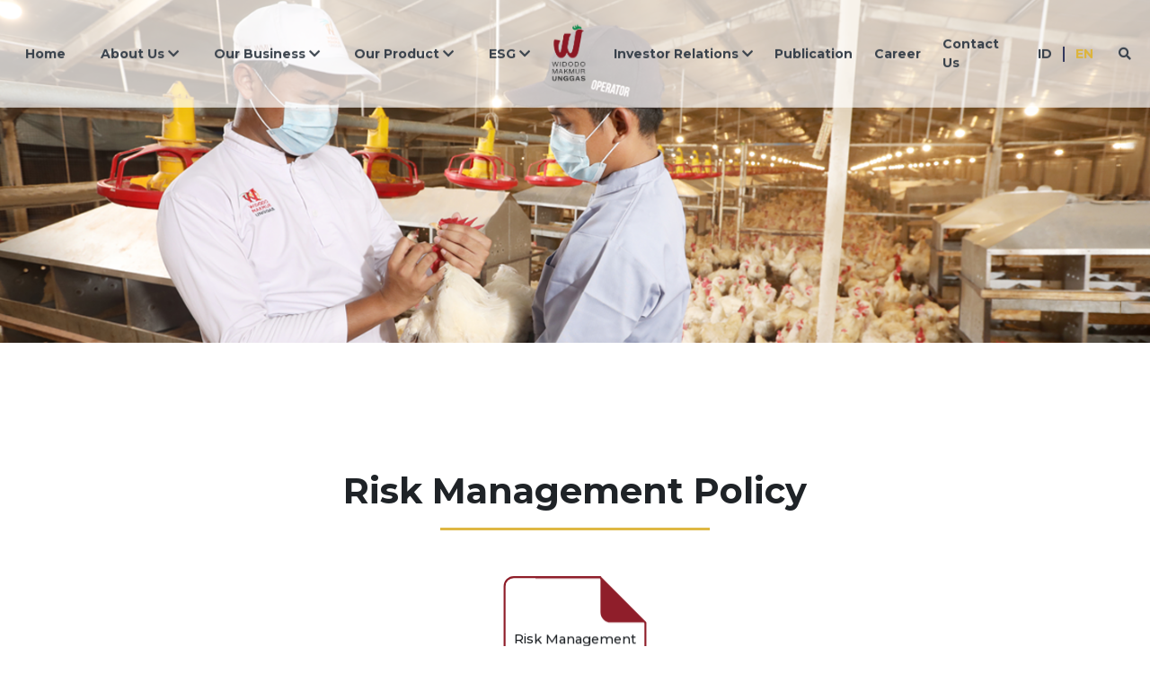

--- FILE ---
content_type: text/html; charset=UTF-8
request_url: https://www.widodomakmurunggas.co.id/en/esg/risk-management-policy
body_size: 4708
content:



<!DOCTYPE html>
<html lang="en">
    <head>
        <meta charset="UTF-8">
<meta content="width=device-width, initial-scale=1, maximum-scale=1, shrink-to-fit=yes" name="viewport">

<meta name="viewport" content="width=device-width, initial-scale=1">
<meta name="description" content="PT Widodo Makmur Perkasa, Tbk adalah perusahaan Holding yang membawahi lima lini bisnis yaitu Cattle Livestock, Meat Processing, Poultry, Commodity dan Construction & Energy. Dimulai dengan usaha feedlot&#8230;">
<meta name="keywords" content="">


<meta property="og:site_name" content="https://widodomakmurperkasa.co.id/">
<meta property="og:title" content=" - PT Widodo Makmur Unggas Tbk">
<meta property="og:description" content="">
<meta property="og:url" content="https://www.widodomakmurunggas.co.id/en">


<title>Risk Management Policy &mdash; PT Widodo Makmur Unggas Tbk</title>

<link rel="shortcut icon" type="image/x-icon" href="https://www.widodomakmurunggas.co.id/themes/wmu-brainy/assets/favicon.png">
<!-- General CSS Files -->
<link href="https://cdn.jsdelivr.net/npm/bootstrap@5.0.2/dist/css/bootstrap.min.css" rel="stylesheet"
integrity="sha384-EVSTQN3/azprG1Anm3QDgpJLIm9Nao0Yz1ztcQTwFspd3yD65VohhpuuCOmLASjC" crossorigin="anonymous">

<link rel="stylesheet" href="https://use.fontawesome.com/releases/v5.7.2/css/all.css"
integrity="sha384-fnmOCqbTlWIlj8LyTjo7mOUStjsKC4pOpQbqyi7RrhN7udi9RwhKkMHpvLbHG9Sr" crossorigin="anonymous">
<link rel="stylesheet" href="https://cdn.jsdelivr.net/npm/@fancyapps/ui@4.0/dist/fancybox.css"/>
<link rel="stylesheet" href="https://cdnjs.cloudflare.com/ajax/libs/animate.css/3.3.0/animate.css"/>
<link rel="stylesheet" href="https://maxcdn.bootstrapcdn.com/bootstrap/4.5.2/css/bootstrap.min.css">

<!-- CSS Libraries -->

<!-- Template CSS -->
<link rel="stylesheet" href="https://www.widodomakmurunggas.co.id/combine/5b4f750eb665af3efcf36e9556f69db2-1718179367">

<!-- CSS Libraries -->
    </head>

    <body>
        <div class="preloader">
    <div class="loading">
        <img src="https://www.widodomakmurunggas.co.id/storage/app/media/LOGO_WMUU_REVAMP_BARU_LAGI-removebg-preview.png" class="pulsate" width="80">
    </div>
</div>        <div id="app" data-scroll-container>
            <div class="main-content">
                <nav class="navbar navbar-expand-lg navbar-light navbar-transparent navbar-page fixed-top animated-load-up">
                    <div class="nav-container ">
    <div class="navbar-brand-sm d-lg-none">
        <img src="https://www.widodomakmurunggas.co.id/storage/app/media/LOGO_WMUU_REVAMP_BARU_LAGI-removebg-preview.png" alt="">
    </div>
    <button class="navbar-toggler" type="button" data-bs-toggle="collapse" data-bs-target="#navbarSupportedContent"
        aria-controls="navbarSupportedContent" aria-expanded="false" aria-label="Toggle navigation">
        <span class="navbar-toggler-icon"></span>
    </button>

    <div class="collapse navbar-collapse" id="navbarSupportedContent">
        <ul class="navbar-nav">    
                       <li class="nav-item">
            <a class="nav-link " aria-current="page" href="https://www.widodomakmurunggas.co.id/en">Home</a>
        </li>
       
      <li class="nav-item dropdown">
        <a class="nav-link dropdown-toggle" href="#" id="navbarDropdown" role="button" data-bs-toggle="dropdown"
            aria-expanded="false">
            About Us
            <i class="fa fa-chevron-down" aria-hidden="true"></i>
        </a>
        <ul class="dropdown-menu" aria-labelledby="navbarDropdown">
                                            <li>
                    <a class="dropdown-item" href="https://www.widodomakmurunggas.co.id/en/about-us/at-a-glance">At a Glance</a>
                </li>
                                                             <li>
                    <a class="dropdown-item" href="https://www.widodomakmurunggas.co.id/en/about-us/board-commissioners-and-directors">Board of Comisioners & Directors</a>
                </li>
                                                             <li>
                    <a class="dropdown-item" href="https://www.widodomakmurunggas.co.id/en/about-us/history-milestones">History & Milestones</a>
                </li>
                                                             <li>
                    <a class="dropdown-item" href="https://www.widodomakmurunggas.co.id/en/about-us/vision-mission-values">Vision, Mission, & Values</a>
                </li>
                                                             <li>
                    <a class="dropdown-item" href="https://www.widodomakmurunggas.co.id/en/about-us/organization-structure">Organization Structure</a>
                </li>
                                     </ul>
    </li>
       
      <li class="nav-item dropdown">
        <a class="nav-link dropdown-toggle" href="#" id="navbarDropdown" role="button" data-bs-toggle="dropdown"
            aria-expanded="false">
            Our Business
            <i class="fa fa-chevron-down" aria-hidden="true"></i>
        </a>
        <ul class="dropdown-menu" aria-labelledby="navbarDropdown">
                                            <li>
                    <a class="dropdown-item" href="https://www.widodomakmurunggas.co.id/en/our-business/feedmill">Feedmill</a>
                </li>
                                                             <li>
                    <a class="dropdown-item" href="https://www.widodomakmurunggas.co.id/en/our-business/breeding-farm">Breeding Farm</a>
                </li>
                                                             <li>
                    <a class="dropdown-item" href="https://www.widodomakmurunggas.co.id/en/our-business/hatchery">Hatchery</a>
                </li>
                                                             <li>
                    <a class="dropdown-item" href="https://www.widodomakmurunggas.co.id/en/our-business/broiler-commercial-farm">Broiler Commercial Farm</a>
                </li>
                                                             <li>
                    <a class="dropdown-item" href="https://www.widodomakmurunggas.co.id/en/our-business/layer-commercial-farm">Layer Commercial Farm</a>
                </li>
                                                             <li>
                    <a class="dropdown-item" href="https://www.widodomakmurunggas.co.id/en/our-business/poultry-abbatoir">Slaughterhouse</a>
                </li>
                                     </ul>
    </li>
       
      <li class="nav-item dropdown">
        <a class="nav-link dropdown-toggle" href="#" id="navbarDropdown" role="button" data-bs-toggle="dropdown"
            aria-expanded="false">
            Our Product
            <i class="fa fa-chevron-down" aria-hidden="true"></i>
        </a>
        <ul class="dropdown-menu" aria-labelledby="navbarDropdown">
                                            <li>
                    <a class="dropdown-item" href="https://www.widodomakmurunggas.co.id/en/our-product/poultry-feed">Poultry Feed</a>
                </li>
                                                             <li>
                    <a class="dropdown-item" href="https://www.widodomakmurunggas.co.id/en/our-product/poultry-meat">Poultry Meat</a>
                </li>
                                                             <li>
                    <a class="dropdown-item" href="https://www.widodomakmurunggas.co.id/en/our-product/commercial-broiler">Commercial Broiler</a>
                </li>
                                                             <li>
                    <a class="dropdown-item" href="https://www.widodomakmurunggas.co.id/en/our-product/commercial-eggs">Commercial Eggs</a>
                </li>
                                                             <li>
                    <a class="dropdown-item" href="https://www.widodomakmurunggas.co.id/en/our-product/day-old-chick-doc">Day Old Chick (DOC)</a>
                </li>
                                     </ul>
    </li>
       
      <li class="nav-item dropdown">
        <a class="nav-link dropdown-toggle" href="#" id="navbarDropdown" role="button" data-bs-toggle="dropdown"
            aria-expanded="false">
            ESG
            <i class="fa fa-chevron-down" aria-hidden="true"></i>
        </a>
        <ul class="dropdown-menu" aria-labelledby="navbarDropdown">
                                            <li>
                    <a class="dropdown-item" href="https://www.widodomakmurunggas.co.id/en/esg/risk-management-policy">Risk Management Policy</a>
                </li>
                                                             <li>
                    <a class="dropdown-item" href="https://www.widodomakmurunggas.co.id/en/esg/corporate-secretary-charter">Corporate Secretary Charter</a>
                </li>
                                                             <li>
                    <a class="dropdown-item" href="https://www.widodomakmurunggas.co.id/en/esg/audit-committee-charter">Audit Committee Charter</a>
                </li>
                                                             <li>
                    <a class="dropdown-item" href="https://www.widodomakmurunggas.co.id/en/esg/code-of-conduct">Code of Conduct</a>
                </li>
                                                             <li>
                    <a class="dropdown-item" href="https://www.widodomakmurunggas.co.id/en/esg/partnership">Partnership</a>
                </li>
                                                             <li>
                    <a class="dropdown-item" href="https://www.widodomakmurunggas.co.id/en/esg/joglo-tumiyono">Joglo Tumiyono</a>
                </li>
                                                             <li class="dropdown">
                    <a class="dropdown-item" href="#" data-bs-toggle="dropdown" aria-expanded="false">
                        Certificate
                        <i class="float-right fa fa-chevron-right" aria-hidden="true"></i>
                    </a>

                    <ul class="submenu dropdown-menu submenu-right ">
                                                    <li  >
                                <a class="dropdown-item" href="https://www.widodomakmurunggas.co.id/en/esg/certificate/breeding-farm">
                                Breeding Farm 
                                                                     </a>
                                                             </li>
                                                    <li  >
                                <a class="dropdown-item" href="https://www.widodomakmurunggas.co.id/en/esg/certificate/broiler-commercial-farm-wuryanto">
                                Broiler Commercial Farm 
                                                                     </a>
                                                             </li>
                                                    <li  >
                                <a class="dropdown-item" href="https://www.widodomakmurunggas.co.id/en/esg/certificate/hatchery">
                                Hatchery
                                                                     </a>
                                                             </li>
                                                    <li  >
                                <a class="dropdown-item" href="https://www.widodomakmurunggas.co.id/en/esg/certificate/layer-farm-sawit">
                                Layer Commercial Farm 
                                                                     </a>
                                                             </li>
                                                    <li  >
                                <a class="dropdown-item" href="https://www.widodomakmurunggas.co.id/en/esg/certificate/poultry-abattoir-giritontro">
                                Poultry Abattoir 
                                                                     </a>
                                                             </li>
                                            </ul>
                </li>
                                     </ul>
    </li>
       
        </ul>

        <a href="https://www.widodomakmurunggas.co.id/en" class="navbar-brand d-none d-md-block">
            <img src="https://www.widodomakmurunggas.co.id/storage/app/media/LOGO_WMUU_REVAMP_BARU_LAGI-removebg-preview.png" alt="">
        </a>

        <ul class="navbar-nav mb-2 mb-lg-0">
                  <li class="nav-item dropdown">
        <a class="nav-link dropdown-toggle" href="#" id="navbarDropdown" role="button" data-bs-toggle="dropdown"
            aria-expanded="false">
            Investor Relations
            <i class="fa fa-chevron-down" aria-hidden="true"></i>
        </a>
        <ul class="dropdown-menu" aria-labelledby="navbarDropdown">
                                            <li>
                    <a class="dropdown-item" href="https://www.widodomakmurunggas.co.id/en/investor-relations/shareholder-structure">Shareholder Structure</a>
                </li>
                                                             <li>
                    <a class="dropdown-item" href="https://www.widodomakmurunggas.co.id/en/investor-relations/financial-overview">Financial Overview</a>
                </li>
                                                             <li class="dropdown">
                    <a class="dropdown-item" href="#" data-bs-toggle="dropdown" aria-expanded="false">
                        Reports & Presentation
                        <i class="float-right fa fa-chevron-right" aria-hidden="true"></i>
                    </a>

                    <ul class="submenu dropdown-menu submenu-left ">
                                                    <li  >
                                <a class="dropdown-item" href="https://www.widodomakmurunggas.co.id/en/investor-relations/reports-presentation/annual-report">
                                Annual Report
                                                                     </a>
                                                             </li>
                                                    <li  >
                                <a class="dropdown-item" href="https://www.widodomakmurunggas.co.id/en/investor-relations/reports-presentation/sustainability-report">
                                Sustainability Report
                                                                     </a>
                                                             </li>
                                                    <li  >
                                <a class="dropdown-item" href="https://www.widodomakmurunggas.co.id/en/investor-relations/reports-presentation/financial-statements">
                                Financial Report
                                                                     </a>
                                                             </li>
                                                    <li  >
                                <a class="dropdown-item" href="https://www.widodomakmurunggas.co.id/en/investor-relations/reports-presentation/investor-presentation">
                                Investor Presentation
                                                                     </a>
                                                             </li>
                                            </ul>
                </li>
                                                             <li>
                    <a class="dropdown-item" href="https://www.widodomakmurunggas.co.id/en/investor-relations/general-meeting-shareholders-information">General Meeting of Shareholders Information</a>
                </li>
                                                             <li>
                    <a class="dropdown-item" href="https://www.widodomakmurunggas.co.id/en/investor-relations/prospectus">Prospectus</a>
                </li>
                                     </ul>
    </li>
       
           <li class="nav-item">
            <a class="nav-link " aria-current="page" href="https://www.widodomakmurunggas.co.id/en/news/press-release">Publication</a>
        </li>
       
           <li class="nav-item">
            <a class="nav-link " aria-current="page" href="https://www.widodomakmurunggas.co.id/en/career">Career</a>
        </li>
       
           <li class="nav-item">
            <a class="nav-link " aria-current="page" href="https://www.widodomakmurunggas.co.id/en/contact-us">Contact Us</a>
        </li>
       
            
<li class="nav-item d-flex align-items-center">
    <a class="nav-link langswitch " href="https://www.widodomakmurunggas.co.id/id/esg/kebijakan-manajemen-resiko">ID</a>
     <div class="lang-divider"></div>
    <a class="nav-link langswitch active" href="https://www.widodomakmurunggas.co.id/en/esg/risk-management-policy">EN</a>
</li>            <div class="nav-item dropdown">
                <a class="nav-link dropdown-toggle" role="button" data-bs-toggle="dropdown" aria-expanded="false">
                    <i class="fa fa-search" aria-hidden="true"></i>
                </a>
                <div class="dropdown-menu dropdown-menu-end px-2" aria-labelledby="navbarDropdown">
                    <form class="search-form" action="https://www.widodomakmurunggas.co.id/en/search">
                        <input type="text" name="q" class="form-control" placeholder="Search"
                            aria-label="Search">
                        <i class="fa fa-search" aria-hidden="true"></i>
                    </form>
                </div>
            </div>
        </ul>

    </div>
</div> 
                </nav>
                <header class="page-header" style="background-image: url('https://www.widodomakmurunggas.co.id/storage/app/media/peternakan%20ayam.png');"></header>
                <section class="page">
                    <div class="container">
                      <div class="row mt-5">
                            <div class="col-sm-12">
                                <div class="page-title text-center wow fadeInUp">
                                    <h1>Risk Management Policy</h1>
                                </div>
                            </div>
                        </div>
                        <div class="mt-5">
                           <div class="" style="">
                            <div class="d-flex flex-column align-items-center wow fadeInUp">
  <div class="w-pdf">
    <img src=" https://www.widodomakmurunggas.co.id/themes/wmu-brainy/assets/img/icons/pdf-icon.svg " alt="" />
    <div class="file-info">
      <div class="file-title">
        <h6>Risk Management Policy</h6>
        <small>PDF</small>
      </div>
    </div>
  </div>
  <a target="_blank" href="/storage/app/media/documents/esg/Kebijakan-Manajemen-Risiko-WMU.pdf" type="application/pdf"
    class="btn-link mt-3" role="button">
    DOWNLOAD <i class="ms-3 fa fa-arrow-right" aria-hidden="true"></i>
  </a>
</div>                            </div>
                        </div>
                    </div>
                </section>
            </div>
            <footer>
    <div class="container px-4">
        <div class="row">
            <div class="col-md-4 ">
                <h4 class="wow fadeInUp">Contact</h4>
                <div class="wow fadeInUp">
                    <p>
                        Jl. Raya Cilangkap No. 58 Cilangkap, Cipayung Jakarta Timur 13870 Indonesia
                    </p>
                    <p>
                        <a class="link" href="mailto:corporate.secretary@wmu-group.co.id"> corporate.secretary@wmu-group.co.id</a>
                    </p>
                    <p>
                        <a class="link" href="tel:(+62 21) 8430 6787 / 88"> (+62 21) 8430 6787 / 88</a>
                    </p>
                    
                    <p>
                        <a class="link" href="tel:(+62 21) 8430 6787 / 88"> +62 812 1163 8323</a>
                    </p>
                </div>
            </div>
            <div class="col-md-1 "></div>
            <div class="col-md-4 ">
                <h4 class="wow fadeInUp">Pages</h4>
                <div class="row wow fadeInUp">
                    <div class="col-6">
                        <ul>
                            <li>
                                <a href="/" class="link">Home</a>
                            </li>
                            <li>
                                <a href="/about-us/company-profile/profile" class="link">About Us</a>
                            </li>
                            <li>
                                <a href="/business-line/cattle-livestock" class="link">Business Line</a>
                            </li>
                            <li>
                                <a href="/investor-relations/reports-presentation/annual-report" class="link">Investor Relation</a>
                            </li>
                        </ul>
                    </div>
                    <div class="col-6">
                        <ul>
                            <li>
                                <a href="esg/environment/esg-commitment" class="link">ESG</a>
                            </li>
                            <li>
                                <a href="/publication/press-release" class="link">Publication</a>
                            </li>
                            <li>
                                <a href="/career/join-us" class="link">Career</a>
                            </li>
                        </ul>
                    </div>
                </div>
            </div>
            <div class="col-md-3">
                <h4 class=" wow fadeInUp">Social Media</h4>
                <ul class="social-media-list wow fadeInUp">
                    <li>
                        <a class="link" target="_blank" href="https://m.facebook.com/widodomakmurperkasaofficial/"><img
                                src="https://www.widodomakmurunggas.co.id/themes/wmu-brainy/assets/img/icons/ph_facebook-logo.svg" alt=""></a>
                    </li>
                    <li>
                        <a class="link" target="_blank" href="https://www.instagram.com/widodomakmurperkasa/"><img
                                src="https://www.widodomakmurunggas.co.id/themes/wmu-brainy/assets//img/icons/ph_instagram-logo.svg" alt=""></a>
                    </li>
                                        <li>
                        <a class="link" target="_blank"
                            href="https://www.youtube.com/@widodomakmurchannel"><img
                                src="https://www.widodomakmurunggas.co.id/themes/wmu-brainy/assets//img/icons/ph_youtube-logo.svg" alt=""></a>
                    </li>
                </ul>
            </div>
        </div>

        <div class="bottom-footer wow fadeInUp">
            © 2026 All Rights Reserved by WMU.
        </div>
    </div>
</footer>        </div>
       
       <!-- General JS Scripts -->
<script src="https://cdn.jsdelivr.net/npm/jquery@3.6.0/dist/jquery.min.js"></script>
<script src="https://cdn.jsdelivr.net/npm/bootstrap@5.0.2/dist/js/bootstrap.bundle.min.js"
integrity="sha384-MrcW6ZMFYlzcLA8Nl+NtUVF0sA7MsXsP1UyJoMp4YLEuNSfAP+JcXn/tWtIaxVXM" crossorigin="anonymous"></script>

<script src="https://cdnjs.cloudflare.com/ajax/libs/moment.js/2.24.0/moment.min.js"></script>
<script src="https://cdn.jsdelivr.net/npm/@fancyapps/ui@4.0/dist/fancybox.umd.js"></script>
<script src="https://cdnjs.cloudflare.com/ajax/libs/wow/1.1.2/wow.js"></script>

<script src="https://www.widodomakmurunggas.co.id/combine/2dfd58a1b4a5149564b76c2cb91ce480-1665226780"></script>
<script src="https://ajax.googleapis.com/ajax/libs/jquery/3.5.1/jquery.min.js"></script>
<script src="https://maxcdn.bootstrapcdn.com/bootstrap/4.5.2/js/bootstrap.min.js"></script>
        <script src="https://www.widodomakmurunggas.co.id/combine/9ab0b1e78e3a6a582051a7e39f22ee74-1665236282"></script>
    </body>

</html>

--- FILE ---
content_type: text/css; charset=UTF-8
request_url: https://www.widodomakmurunggas.co.id/combine/5b4f750eb665af3efcf36e9556f69db2-1718179367
body_size: 40726
content:
@charset "UTF-8";@import url("//fonts.googleapis.com/css?family=Nunito:400,600,700,800");
@import url("https://fonts.googleapis.com/css2?family=Montserrat:ital,wght@0,100;0,200;0,300;0,400;0,500;0,600;0,700;0,800;0,900;1,100;1,200;1,300;1,400;1,500;1,600;1,700;1,800;1,900&display=swap");
@import url("//fonts.googleapis.com/css?family=Nunito:400,600,700,800");
:root{--primary:#DEB63E;--secondary:#34395e;--success:#47c363;--info:#3abaf4;--warning:#ffa426;--danger:#fc544b;--light:#e3eaef;--dark:#191d21}
body,html{min-height:100%}
body{background-color:#fff;font-size:14px;font-weight:400;font-family:"Montserrat",sans-serif;color:#8e8e8e}
a.bb{text-decoration:none;border-bottom:1px solid #DEB63E;padding-bottom:1px}
.form-divider{display:inline-block;width:100%;margin:10px 0;font-size:16px;font-weight:600}
.ui-sortable-handle,.sort-handler{cursor:move}
.text-job{font-size:10px;text-transform:uppercase;letter-spacing:1px;font-weight:700;color:#34395e}
.text-time{font-size:12px;color:#666;font-weight:500;margin-bottom:10px}
.bullet,.slash{display:inline;margin:0 4px}
.bullet:after{content:"•"}
.slash:after{content:"/"}
.login-brand{margin:20px 0;margin-bottom:40px;font-size:24px;text-transform:uppercase;letter-spacing:4px;color:#666;text-align:center}
.font-weight-600{font-weight:600 !important}
.budget-price{display:inline-block;width:100%;display:flex;align-items:center;margin-bottom:3px}
.budget-price .budget-price-square{width:15px;height:3px;background-color:#f9f9f9}
.budget-price .budget-price-label{font-size:12px;font-weight:600;margin-left:5px}
.gradient-bottom{position:relative}
.gradient-bottom:after{content:" ";position:absolute;bottom:41px;left:0;width:100%;background-image:linear-gradient(to bottom,rgba(255,255,255,0),rgba(255,255,255,0.4),rgba(255,255,255,0.8));height:60px}
.text-small{font-size:12px;line-height:20px}
.text-title{font-size:14px;color:#34395e;font-weight:600}
.text-muted-transparent{color:rgba(255,255,255,0.8)}
.img-shadow{box-shadow:0 4px 8px rgba(0,0,0,0.03)}
.colors{display:flex;flex-wrap:wrap;margin:0 -5px}
.colors .color{border-radius:3px;width:calc((100% / 4) - 10px);padding:10px;height:60px;line-height:40px;text-align:center;margin:5px}
blockquote{padding:20px;padding-left:40px;font-style:oblique;background-color:#f9f9f9;border-radius:3px;position:relative;font-family:"Time new Romans";font-size:16px;letter-spacing:0.3px}
blockquote:before{content:'"';font-size:30px;position:absolute;top:10px;left:20px;opacity:0.2}
blockquote .blockquote-footer{margin-top:10px}
.bg-whitesmoke{background-color:#FAFAFA !important}
.ion{font-size:15px}
.fas,.far,.fab,.fal{font-size:13px}
#visitorMap{height:210px}
.sidebar-gone-show{display:none !important}
pre{border-radius:3px}
.circle-step{display:flex;margin-bottom:10px}
.circle-step .circle-content{margin-top:3px;margin-left:13px}
.circle-step .circle{border-width:2px;border-style:solid;border-radius:50%;display:inline-block;width:32px;height:32px;line-height:30px;font-size:11px;text-align:center}
.circle-step .circle.circle-primary{border-color:#DEB63E;color:#DEB63E}
.pe-none{pointer-events:none}
.contact-map{width:100%;height:100%;min-height:400px}
#visitorMap2,#visitorMap3{height:350px}
.shadow-primary{box-shadow:0 2px 6px #e9cf7f}
.shadow-secondary{box-shadow:0 2px 6px #781310}
.shadow-success{box-shadow:0 2px 6px #81d694}
.shadow-warning{box-shadow:0 2px 6px #ffc473}
.shadow-danger{box-shadow:0 2px 6px #fd9b96}
.shadow-info{box-shadow:0 2px 6px #82d3f8}
.shadow-light{box-shadow:0 2px 6px #e6ecf1}
.shadow-dark{box-shadow:0 2px 6px #728394}
.is-online{width:10px;height:10px;background-color:#47c363;border-radius:50%;display:inline-block}
.gutters-xs{margin-right:-0.25rem;margin-left:-0.25rem}
.gutters-xs>.col,.gutters-xs>[class*="col-"]{padding-right:0.25rem;padding-left:0.25rem}
.beep{position:relative}
.beep:after{content:"";position:absolute;top:2px;right:8px;width:7px;height:7px;background-color:#ffa426;border-radius:50%;animation:pulsate 1s ease-out;animation-iteration-count:infinite;opacity:1}
.beep.beep-sidebar:after{position:static;margin-left:10px}
@media (max-width:575.98px){.fc-overflow{width:100%;overflow:auto}.fc-overflow #myEvent{width:800px}.ionicons li{width:calc(100% / 4)}.icon-wrap{width:100%}}
.background-walk-y{background-repeat:no-repeat;background-position:0 0%;animation-name:backgroundWalkY;animation-duration:70s;animation-iteration-count:infinite;animation-direction:alternate;animation-fill-mode:forwards;animation-timing-function:linear;background-size:100%}
@media (max-width:1199.98px){.background-walk-y{background-size:cover}}
.background-walk-x{background-repeat:no-repeat;background-position:0 0%;animation-name:backgroundWalkX;animation-duration:70s;animation-iteration-count:infinite;animation-direction:alternate;animation-fill-mode:forwards;animation-timing-function:linear}
@keyframes backgroundWalkY{0%{background-position:0 0%}100%{background-position:0 100%}}
@keyframes backgroundWalkX{0%{background-position:0 0%}100%{background-position:100% 0}}
.overlay-gradient-bottom:after{content:" ";position:absolute;top:0;left:0;width:100%;height:100%;background-color:false;background-image:linear-gradient(to bottom,rgba(0,0,0,0) 65%,rgba(0,0,0,0.65) 100%);z-index:1}
.overlay-gradient-top:after{content:" ";position:absolute;top:0;left:0;width:100%;height:100%;background-color:false;background-image:linear-gradient(to top,rgba(0,0,0,0) 65%,rgba(0,0,0,0.65) 100%);z-index:1}
.index-1{z-index:1 !important}
.index-2{z-index:2 !important}
.index-3{z-index:3 !important}
.index-4{z-index:4 !important}
.index-5{z-index:5 !important}
.absolute-bottom-left{position:absolute;left:0;bottom:0}
.bg-paypal{background-image:url("[data-uri]");background-repeat:no-repeat;background-size:cover}
.bg-visa{background-image:url("[data-uri]");background-repeat:no-repeat;background-size:cover}
.bg-americanexpress{background-image:url("[data-uri]");background-repeat:no-repeat;background-size:cover}
.bg-dinersclub{background-image:url("[data-uri]");background-repeat:no-repeat;background-size:cover}
.bg-discover{background-image:url("[data-uri]");background-repeat:no-repeat;background-size:cover}
.bg-jcb{background-image:url("[data-uri]");background-repeat:no-repeat;background-size:cover}
.bg-mastercard{background-image:url("[data-uri]");background-repeat:no-repeat;background-size:cover}
a.link{text-decoration:none}
a.link:hover,a.link:active,a.link:focus{opacity:0.6}
.preloader{position:fixed;top:0;left:0;width:100%;height:100%;z-index:9999;background-color:#fff}
.preloader .loading{position:absolute;left:50%;top:50%;transform:translate(-50%,-50%);font:14px arial}.navbar{height:120px;z-index:890;box-shadow:0px 10px 10px rgba(0,0,0,0.02);background-color:#fff;transition:background-color 0.3s;display:flex;flex-direction:row;justify-content:center;align-items:center;gap:24px}
.navbar.active{background-color:#DEB63E;box-shadow:rgba(222,182,62,0.2) rgba(0,0,0,0.03)}
.navbar.navbar-transparent{background-color:rgba(255,255,255,0.7)}
.navbar .navbar-nav{justify-content:space-around}
.navbar{align-items:center}
.navbar .nav-container{display:flex;flex-wrap:inherit;align-items:center;justify-content:space-between}
.navbar .navbar-brand{display:flex;align-items:center}
.navbar .navbar-brand img{height:70px}
.navbar .navbar-nav{width:600px;display:flex;justify-content:space-around}
.navbar .form-inline .form-control{background-color:#fff;border-color:transparent;padding-left:20px;padding-right:0;margin-right:-6px;min-height:46px;font-weight:500;border-radius:3px 0 0 3px;transition:all 1s}
.navbar .form-inline .form-control:focus,.navbar .form-inline .form-control:focus + .btn{position:relative;z-index:9001}
.navbar .form-inline .form-control:focus + .btn + .search-backdrop{opacity:0.6;visibility:visible}
.navbar .form-inline .form-control:focus + .btn + .search-backdrop + .search-result{opacity:1;visibility:visible;top:80px}
.navbar .form-inline .btn{border-radius:0 3px 3px 0;background-color:#fff;padding:9px 15px 9px 15px;border-color:transparent}
.navbar .form-inline .search-backdrop{position:fixed;top:0;left:0;width:100%;height:100%;z-index:9000;background-color:#000;opacity:0;visibility:hidden;transition:all 0.5s}
.navbar .form-inline .search-result{position:absolute;z-index:9002;top:100px;background-color:#fff;border-radius:3px;width:450px;opacity:0;visibility:hidden;transition:all 0.5s}
.navbar .form-inline .search-result:before{position:absolute;top:-26px;left:34px;content:"";font-weight:600;font-family:"Font Awesome 5 Free";color:#fff;font-size:30px}
.navbar .form-inline .search-result .search-header{padding:13px 18px 2px 18px;text-transform:uppercase;letter-spacing:1.3px;font-weight:600;font-size:10px;color:#dbdbdb}
.navbar .form-inline .search-result .search-item{display:flex}
.navbar .form-inline .search-result .search-item a{display:block;padding:13px 18px;text-decoration:none;color:#34395e;font-weight:600;display:flex;align-items:center}
.navbar .form-inline .search-result .search-item a:hover{background-color:#f4e7c1}
.navbar .form-inline .search-result .search-item a:not(.search-close){width:100%}
.navbar .form-inline .search-result .search-item a i{margin-left:0 !important}
.navbar .form-inline .search-result .search-item .search-icon{width:35px;height:35px;line-height:35px;text-align:center;border-radius:50%}
.navbar .active .nav-link{color:#fff;font-weight:700}
.navbar .navbar-text{color:#fff}
.navbar.navbar-light .navbar-nav .lang-divider{width:1.5px;height:17px;background-color:#34395e}
.navbar.navbar-light .navbar-nav .nav-link{color:#3a434d}
.navbar.navbar-light .navbar-nav .nav-link.langswitch.active{color:#DEB63E}
.navbar.navbar-light .navbar-nav .nav-link.langswitch.active:hover{color:#fff}
.navbar.navbar-light .navbar-nav .nav-link:hover{color:#fff}
.navbar.navbar-light .navbar-toggler{color:transparent;border:none}
.navbar .nav-link{font-weight:700;color:#3a434d;padding-left:12px !important;padding-right:12px !important;padding-top:0 !important;padding-bottom:0 !important;height:100%}
.navbar .nav-link.dropdown-toggle.show{background-color:#DEB63E;color:#fff}
.navbar .nav-link.dropdown-toggle::after{display:none}
.navbar .nav-link.dropdown-toggle i{margin-left:4px}
.navbar .nav-link.dropdown-toggle:focus{outline:none !important}
.navbar .nav-link.nav-link-lg div{margin-top:3px}
.navbar .nav-link.nav-link-lg i{margin-left:0 !important;font-size:18px;line-height:32px}
.navbar .nav-link.nav-link-user{color:#fff;padding-top:4px;padding-bottom:4px;font-weight:600}
.navbar .nav-link.nav-link-user img{width:30px}
.navbar .nav-link.nav-link-img{padding-top:4px;padding-bottom:4px;border-radius:50%;overflow:hidden}
.navbar .nav-link.nav-link-img .flag-icon{box-shadow:0 4px 8px rgba(0,0,0,0.03);border-radius:50%;line-height:18px;height:22px;width:22px;background-size:cover}
.navbar .navbar-right{margin-left:-40px;display:flex;flex-direction:row;align-items:center;padding:0px;gap:28px}
.navbar .dropdown-menu{top:119px;margin-top:0px;background-color:#DEB63E;border-radius:0px;border:none !important}
.navbar .dropdown-menu li:hover{background-color:rgba(255,255,255,0.2) !important}
.navbar .dropdown-menu li .dropdown-item{padding:0.5rem 1.2rem;color:#fff;display:flex;justify-content:space-between;align-items:center}
.navbar .dropdown-menu li .dropdown-item:hover{background-color:rgba(255,255,255,0.2)}
.navbar .search-form{position:relative}
.navbar .search-form input{width:420px;border:none;outline:none;border-radius:0px;padding-left:36px !important}
.navbar .search-form i{position:absolute;top:50%;transform:translateY(-50%);left:12px;color:#e4e6fc}
.remove-caret:after{display:none}
.navbar .nav-link{height:120px;display:flex;align-items:center}
.navbar .nav-link:hover{color:#fff;background-color:#DEB63E}
.navbar .nav-link.disabled{color:#fff;opacity:0.6}
.navbar-collapse{display:flex;flex-direction:row;justify-content:space-between;align-items:center;gap:40px}
.navbar-brand-sm img{height:60px}
@media (max-width:575.98px){body.search-show .navbar .form-inline .search-element{display:block}.navbar .form-inline .search-element{position:absolute;top:10px;left:10px;right:10px;z-index:892;display:none}.navbar .form-inline .search-element .form-control{float:left;border-radius:3px 0 0 3px;width:calc(100% - 43px) !important}.navbar .form-inline .search-element .btn{margin-top:1px;border-radius:0 3px 3px 0}.navbar .form-inline .search-result{width:100%}.navbar .form-inline .search-backdrop{display:none}.navbar .nav-link.nav-link-lg div{display:none}}
@media (max-width:767.98px){.navbar{height:80px}.navbar.navbar-page{background-color:#fff !important}.navbar .navbar-toggler-icon{color:#000}}
@media (min-width:576px) and (max-width:767.98px){.navbar{height:80px}.navbar .form-inline .search-element{display:block}}
@media (min-width:768px) and (max-width:991.98px){.collapse{position:relative}.collapse .navbar-nav{position:absolute}}
@media (max-width:991.98px){.navbar .nav-container{width:100%;padding-left:24px;padding-right:24px}.navbar .search-form{position:relative}.navbar .search-form input{width:100%}}
@media (max-width:1245px){.navbar-collapse{gap:0px}}
@media (max-width:1024px){.navbar-collapse{position:absolute;top:0px;padding-top:80px;z-index:-2;left:0;display:flex;flex-direction:column;background-color:white;width:100%}.navbar-collapse .navbar-nav{width:100%;display:flex;flex-direction:column}.navbar-collapse .navbar-nav .nav-item{width:100%}.navbar-collapse .navbar-nav .nav-item .nav-link{height:42px;padding:12px 10px;display:flex;justify-content:space-between}.navbar-collapse .navbar-nav .dropdown-menu{position:relative;transition:all 0.5s;top:0}.navbar .dropdown-menu{position:absolute}.navbar-expand-lg .navbar-nav .dropdown-menu-right{right:0;left:auto}}@media (min-width:992px){.dropdown-menu li{position:relative}.nav-item .submenu{display:none;position:absolute;left:100%;top:-7px}.nav-item .submenu-left{right:100%;left:auto}.dropdown-menu>li:hover{background-color:#f1f1f1}.dropdown-menu>li:hover>.submenu{display:block}}.buttons .btn{margin:0 8px 10px 0}
.btn:focus{box-shadow:none !important;outline:none}
.btn:active{box-shadow:none !important;outline:none}
.btn:active:focus{box-shadow:none !important;outline:none}
.btn.btn-icon-split i,.dropdown-item.has-icon i{text-align:center;width:15px;font-size:15px;float:left;margin-right:10px}
.btn{border-radius:0px;font-weight:600;font-size:12px;line-height:24px;padding:0.3rem 0.8rem;letter-spacing:0.5px}
.btn.btn-icon-split{position:relative}
.btn.btn-icon-split i{position:absolute;left:0;top:0;height:100%;width:45px;border-radius:3px 0 0 3px;line-height:32px}
.btn.btn-icon-split div{margin-left:40px}
.btn.btn-icon-noflo-splitat{display:table;text-align:right}
.btn.btn-icon-noflo-splitat i{float:none;margin:0;display:table-cell;vertical-align:middle;width:30%}
.btn.btn-icon-noflo-splitat div{display:table-cell;vertical-align:middle;width:70%;text-align:left;padding-left:10px}
.btn:not(.btn-social):not(.btn-social-icon):active,.btn:not(.btn-social):not(.btn-social-icon):focus,.btn:not(.btn-social):not(.btn-social-icon):hover{border-color:transparent !important;background-color:white}
.btn.btn-lg{padding:0.55rem 1.5rem;font-size:12px}
.btn.btn-lg.btn-icon-split i{line-height:42px}
.btn.btn-lg.btn-icon-split div{margin-left:25px}
.btn.btn-sm{padding:0.1rem 0.4rem;font-size:12px}
.btn.btn-icon .ion,.btn.btn-icon .fas,.btn.btn-icon .far,.btn.btn-icon .fab,.btn.btn-icon .fal{margin-left:0 !important;font-size:12px}
.btn.btn-icon.icon-left .ion,.btn.btn-icon.icon-left .fas,.btn.btn-icon.icon-left .far,.btn.btn-icon.icon-left .fab,.btn.btn-icon.icon-left .fal{margin-right:3px}
.btn.btn-icon.icon-right .ion,.btn.btn-icon.icon-right .fas,.btn.btn-icon.icon-right .far,.btn.btn-icon.icon-right .fab,.btn.btn-icon.icon-right .fal{margin-left:3px !important}
.btn-action{color:#fff !important;line-height:25px;font-size:12px;min-width:35px;min-height:35px}
.btn-secondary,.btn-secondary.disabled{background-color:#590E0C;border-color:#590E0C;color:#fff}
.btn-secondary:hover,.btn-secondary:focus,.btn-secondary:active,.btn-secondary.disabled:hover,.btn-secondary.disabled:focus,.btn-secondary.disabled:active{background-color:#430a09 !important;color:#fff !important}
.btn-outline-secondary:hover,.btn-outline-secondary:focus,.btn-outline-secondary:active,.btn-outline-secondary.disabled:hover,.btn-outline-secondary.disabled:focus,.btn-outline-secondary.disabled:active{background-color:#590E0C !important;color:#fff !important}
.btn-success,.btn-success.disabled{box-shadow:0 2px 6px #81d694;background-color:#47c363;border-color:#47c363;color:#fff}
.btn-success:hover,.btn-success:focus,.btn-success:active,.btn-success.disabled:hover,.btn-success.disabled:focus,.btn-success.disabled:active{background-color:#3bb557 !important;color:#fff !important}
.btn-outline-success:hover,.btn-outline-success:focus,.btn-outline-success:active,.btn-outline-success.disabled:hover,.btn-outline-success.disabled:focus,.btn-outline-success.disabled:active{background-color:#47c363 !important;color:#fff !important}
.btn-danger,.btn-danger.disabled{box-shadow:0 2px 6px #fd9b96;background-color:#fc544b;border-color:#fc544b;color:#fff}
.btn-danger:hover,.btn-danger:focus,.btn-danger:active,.btn-danger.disabled:hover,.btn-danger.disabled:focus,.btn-danger.disabled:active{background-color:#fb160a !important}
.btn-outline-danger:hover,.btn-outline-danger:focus,.btn-outline-danger:active,.btn-outline-danger.disabled:hover,.btn-outline-danger.disabled:focus,.btn-outline-danger.disabled:active{background-color:#fb160a !important;color:#fff !important}
.btn-dark,.btn-dark.disabled{box-shadow:0 2px 6px #728394;background-color:#191d21;border-color:#191d21;color:#fff}
.btn-dark:hover,.btn-dark:focus,.btn-dark:active,.btn-dark.disabled:hover,.btn-dark.disabled:focus,.btn-dark.disabled:active{background-color:black !important}
.btn-outline-dark:hover,.btn-outline-dark:focus,.btn-outline-dark:active,.btn-outline-dark.disabled:hover,.btn-outline-dark.disabled:focus,.btn-outline-dark.disabled:active{background-color:black !important;color:#fff !important}
.btn-light,.btn-light.disabled{box-shadow:0 2px 6px #e6ecf1;background-color:#e3eaef;border-color:#e3eaef;color:#191d21}
.btn-light:hover,.btn-light:focus,.btn-light:active,.btn-light.disabled:hover,.btn-light.disabled:focus,.btn-light.disabled:active{background-color:#c3d2dc !important}
.btn-outline-light,.btn-outline-light.disabled{border-color:#e3eaef;color:#e3eaef}
.btn-outline-light:hover,.btn-outline-light:focus,.btn-outline-light:active,.btn-outline-light.disabled:hover,.btn-outline-light.disabled:focus,.btn-outline-light.disabled:active{background-color:#e3eaef !important;color:#fff !important}
.btn-warning,.btn-warning.disabled{box-shadow:0 2px 6px #ffc473;background-color:#ffa426;border-color:#ffa426;color:#fff}
.btn-warning:hover,.btn-warning:focus,.btn-warning:active,.btn-warning.disabled:hover,.btn-warning.disabled:focus,.btn-warning.disabled:active{background-color:#ff990d !important;color:#fff !important}
.btn-outline-warning:hover,.btn-outline-warning:focus,.btn-outline-warning:active,.btn-outline-warning.disabled:hover,.btn-outline-warning.disabled:focus,.btn-outline-warning.disabled:active{background-color:#ffa426 !important;color:#fff !important}
.btn-info,.btn-info.disabled{box-shadow:0 2px 6px #82d3f8;background-color:#3abaf4;border-color:#3abaf4;color:#fff}
.btn-info:hover,.btn-info:focus,.btn-info:active,.btn-info.disabled:hover,.btn-info.disabled:focus,.btn-info.disabled:active{background-color:#0da8ee !important}
.btn-outline-info:hover,.btn-outline-info:focus,.btn-outline-info:active,.btn-outline-info.disabled:hover,.btn-outline-info.disabled:focus,.btn-outline-info.disabled:active{background-color:#0da8ee !important;color:#fff !important}
.btn-primary,.btn-primary.disabled{background-color:#DEB63E;border-color:#DEB63E}
.btn-primary:focus,.btn-primary.disabled:focus{background-color:#c79e22 !important}
.btn-primary:focus:active,.btn-primary.disabled:focus:active{background-color:#c79e22 !important}
.btn-primary:active,.btn-primary:hover,.btn-primary.disabled:active,.btn-primary.disabled:hover{background-color:#c79e22 !important}
.btn-rounded-primary,.btn-rounded-primary.disabled{color:#fff;background-color:#DEB63E;border-color:#DEB63E;border-radius:25px}
.btn-rounded-primary:focus,.btn-rounded-primary.disabled:focus{color:#fff;background-color:#c79e22 !important}
.btn-rounded-primary:focus:active,.btn-rounded-primary.disabled:focus:active{color:#fff;background-color:#c79e22 !important}
.btn-rounded-primary:active,.btn-rounded-primary:hover,.btn-rounded-primary.disabled:active,.btn-rounded-primary.disabled:hover{color:#fff;background-color:#c79e22 !important}
.btn-outline-primary,.btn-outline-primary.disabled{border-color:#DEB63E;color:#DEB63E}
.btn-outline-primary:hover,.btn-outline-primary:focus,.btn-outline-primary:active,.btn-outline-primary.disabled:hover,.btn-outline-primary.disabled:focus,.btn-outline-primary.disabled:active{background-color:#DEB63E !important;color:#fff}
.btn-outline-rounded-primary,.btn-outline-primary.disabled{border-color:#DEB63E;color:#DEB63E;border-radius:25px}
.btn-outline-rounded-primary:hover,.btn-outline-rounded-primary:focus,.btn-outline-rounded-primary:active,.btn-outline-primary.disabled:hover,.btn-outline-primary.disabled:focus,.btn-outline-primary.disabled:active{background-color:#DEB63E !important;color:#fff}
.btn-white,.btn-white.disabled{background-color:#fff;border-color:#fff;color:#DEB63E}
.btn-white:focus,.btn-white.disabled:focus{background-color:#c79e22 !important}
.btn-white:focus:active,.btn-white.disabled:focus:active{background-color:#c79e22 !important}
.btn-white:active,.btn-white:hover,.btn-white.disabled:active,.btn-white.disabled:hover{background-color:#c79e22 !important;color:#fff !important}
.btn-rounded-white,.btn-rounded-white.disabled{background-color:#fff;border-color:#fff;color:#DEB63E;border-radius:25px}
.btn-rounded-white:focus,.btn-rounded-white.disabled:focus{background-color:#c79e22 !important}
.btn-rounded-white:focus:active,.btn-rounded-white.disabled:focus:active{background-color:#c79e22 !important}
.btn-rounded-white:active,.btn-rounded-white:hover,.btn-rounded-white.disabled:active,.btn-rounded-white.disabled:hover{background-color:#c79e22 !important;color:#fff !important}
.btn-outline-white,.btn-outline-white.disabled{border-color:#fff;color:#fff}
.btn-outline-white:hover,.btn-outline-white:focus,.btn-outline-white:active,.btn-outline-white.disabled:hover,.btn-outline-white.disabled:focus,.btn-outline-white.disabled:active{background-color:#fff;color:#DEB63E}
.btn-outline-rounded-white,.btn-outline-white.disabled{border-color:#fff;color:#fff;border-radius:25px}
.btn-outline-rounded-white:hover,.btn-outline-rounded-white:focus,.btn-outline-rounded-white:active,.btn-outline-white.disabled:hover,.btn-outline-white.disabled:focus,.btn-outline-white.disabled:active{background-color:#fff;color:#DEB63E}
.btn-link{color:#DEB63E;text-decoration:none;font-weight:600;font-size:14px}
.btn-link:hover,.btn-link:focus{color:#e5c66a}
.btn-link-secondary{color:#590E0C;text-decoration:none;font-weight:600;font-size:14px}
.btn-link-secondary:hover,.btn-link-secondary:focus{color:#861512}
.btn-link-white{color:#fff;text-decoration:none;font-weight:400;font-size:12px}
.btn-link-white:hover,.btn-link-white:focus{color:#e6e6e6}
.btn-round{border-radius:30px;padding-left:34px;padding-right:34px}
.btn-social-icon,.btn-social{border:none;border-radius:3px}
.btn-social-icon{color:#fff !important;padding-left:18px;padding-right:18px}
.btn-social-icon>:first-child{font-size:16px}
.btn-social{padding:12px 12px 12px 50px;color:#fff !important;font-weight:500}
.btn-social>:first-child{width:55px;line-height:50px;border-right:none}
.btn-reddit{color:#000 !important}
.btn-group .btn.active{background-color:#DEB63E;color:#fff}
.btn-progress{position:relative;background-image:url("[data-uri]");background-position:center;background-repeat:no-repeat;background-size:30px;color:transparent !important;pointer-events:none}.breadcrumb{margin-top:24px;justify-content:center}
.breadcrumb .breadcrumb-item{line-height:1}
.breadcrumb .breadcrumb-item i{margin-right:5px}
.breadcrumb .breadcrumb-item.active{font-weight:700;color:#191d21}
.breadcrumb .breadcrumb-item a{color:#8f9daa;text-decoration:none}
.breadcrumb .breadcrumb-item a:hover{color:#DEB63E}
@media (max-width:767.98px){.breadcrumb .breadcrumb-item{font-size:8pt !important}}.carousel .carousel-indicators{justify-content:right;bottom:20px;margin-right:10%}
.carousel .carousel-indicators [data-bs-target]{box-sizing:content-box;flex:0 1 auto;width:10px;height:10px;border-radius:10px;padding:0;margin-right:3px;margin-left:3px;text-indent:-999px;cursor:pointer;background-color:#fff;background-clip:padding-box;border:0;opacity:0.5;transition:all 0.6s ease}
.carousel .carousel-indicators [data-bs-target].active{width:20px;opacity:1}
.carousel .carousel-item{height:100vh;min-height:350px;background:no-repeat center center scroll;-webkit-background-size:cover;-moz-background-size:cover;-o-background-size:cover;background-size:cover}
.carousel .carousel-item img{height:100vh;width:100vw;object-fit:cover;z-index:2}
.carousel .carousel-item img.lazy_lqp{z-index:-1;filter:blur(8px)}
.carousel .carousel-item .carousel-caption{top:calc(120px + 1.5rem);bottom:unset}
.carousel .carousel-item .carousel-caption h2{font-size:48px;font-weight:700;text-align:center;text-shadow:0px 4px 4px rgba(0,0,0,0.2)}
.carousel .carousel-item .carousel-caption p{font-size:24px;text-align:center;text-shadow:0px 4px 4px rgba(0,0,0,0.2)}
@media (max-width:991.98px){.carousel .carousel-item .carousel-caption h2{font-size:40px}.carousel .carousel-buttons .btn{width:100%;position:relative}.carousel .carousel-buttons .btn i{position:absolute;top:50%;transform:translateY(-50%);right:24px}}
footer{background-color:#590E0C;padding-top:60px;padding-bottom:10px}
footer *{color:#fff !important;font-weight:400;font-size:10pt}
footer h4{font-weight:700;margin-bottom:24px;font-size:16pt}
footer p{line-height:180%;text-align:justify}
footer ul{padding:0;list-style-type:none;list-style-position:inside}
footer ul li{margin-bottom:1rem}
footer .bottom-footer{margin-top:48px;padding:24px 0px;border-top:0.5px solid rgba(255,255,255,0.7)}
footer .social-media-list{display:flex;gap:1.2rem}
.animated-load-up{-webkit-transform:translateY(calc(-50px - 2vw));transform:translateY(calc(-50px - 2vw));opacity:0;-webkit-transition:all 0.8s cubic-bezier(0.16,1,0.3,1);transition:all 0.8s cubic-bezier(0.16,1,0.3,1);-webkit-transition-duration:1.25s;transition-duration:1.25s}
.is-load .animated-load-up,.is-loaded .animated-load-up{-webkit-transform:translateY(0);transform:translateY(0);opacity:1}
.caption-animate .item.active .carousel-caption{-webkit-animation-duration:1s;animation-duration:1s;-webkit-animation-fill-mode:both;animation-fill-mode:both}
.caption-animate .item.active .carousel-caption.infinite{-webkit-animation-iteration-count:infinite;animation-iteration-count:infinite}
.caption-animate .item.active .carousel-caption.hinge{-webkit-animation-duration:2s;animation-duration:2s}
.caption-animate .item.active .carousel-caption.flipOutX,.caption-animate .item.active .carousel-caption.flipOutY,.caption-animate .item.active .carousel-caption.bounceIn,.caption-animate .item.active .carousel-caption.bounceOut{-webkit-animation-duration:0.75s;animation-duration:0.75s}
.caption-animate .item .carousel-caption.fadeIn,.caption-animate .item .carousel-caption.fadeInDown,.caption-animate .item .carousel-caption.fadeInDownBig,.caption-animate .item .carousel-caption.fadeInLeft,.caption-animate .item .carousel-caption.fadeInLeftBig,.caption-animate .item .carousel-caption.fadeInRight,.caption-animate .item .carousel-caption.fadeInRightBig,.caption-animate .item .carousel-caption.fadeInUp,.caption-animate .item .carousel-caption.fadeInUpBig{opacity:0}
:root{--primary:#DEB63E;--secondary:#34395e;--success:#47c363;--info:#3abaf4;--warning:#ffa426;--danger:#fc544b;--light:#e3eaef;--dark:#191d21}
body,html{min-height:100%}
body{font-size:14px;font-weight:400;font-family:"Montserrat",sans-serif;color:#8e8e8e}
a.bb{text-decoration:none;border-bottom:1px solid #DEB63E;padding-bottom:1px}
.form-divider{display:inline-block;width:100%;margin:10px 0;font-size:16px;font-weight:600}
.ui-sortable-handle,.sort-handler{cursor:move}
.text-job{font-size:10px;text-transform:uppercase;letter-spacing:1px;font-weight:700;color:#34395e}
.text-time{font-size:12px;color:#666;font-weight:500;margin-bottom:10px}
.bullet,.slash{display:inline;margin:0 4px}
.bullet:after{content:"•"}
.slash:after{content:"/"}
.login-brand{margin:20px 0;margin-bottom:40px;font-size:24px;text-transform:uppercase;letter-spacing:4px;color:#666;text-align:center}
.font-weight-600{font-weight:600 !important}
.budget-price{display:inline-block;width:100%;display:flex;align-items:center;margin-bottom:3px}
.budget-price .budget-price-square{width:15px;height:3px;background-color:#f9f9f9}
.budget-price .budget-price-label{font-size:12px;font-weight:600;margin-left:5px}
.gradient-bottom{position:relative}
.gradient-bottom:after{content:" ";position:absolute;bottom:41px;left:0;width:100%;background-image:linear-gradient(to bottom,rgba(255,255,255,0),rgba(255,255,255,0.4),rgba(255,255,255,0.8));height:60px}
.text-small{font-size:12px;line-height:20px}
.text-title{font-size:14px;color:#34395e;font-weight:600}
.text-muted-transparent{color:rgba(255,255,255,0.8)}
.img-shadow{box-shadow:0 4px 8px rgba(0,0,0,0.03)}
.colors{display:flex;flex-wrap:wrap;margin:0 -5px}
.colors .color{border-radius:3px;width:calc((100% / 4) - 10px);padding:10px;height:60px;line-height:40px;text-align:center;margin:5px}
blockquote{padding:20px;padding-left:40px;font-style:oblique;background-color:#f9f9f9;border-radius:3px;position:relative;font-family:"Time new Romans";font-size:16px;letter-spacing:0.3px}
blockquote:before{content:'"';font-size:30px;position:absolute;top:10px;left:20px;opacity:0.2}
blockquote .blockquote-footer{margin-top:10px}
.bg-whitesmoke{background-color:#FAFAFA !important}
.ion{font-size:15px}
.fas,.far,.fab,.fal{font-size:13px}
#visitorMap{height:210px}
.sidebar-gone-show{display:none !important}
pre{border-radius:3px}
.circle-step{display:flex;margin-bottom:10px}
.circle-step .circle-content{margin-top:3px;margin-left:13px}
.circle-step .circle{border-width:2px;border-style:solid;border-radius:50%;display:inline-block;width:32px;height:32px;line-height:30px;font-size:11px;text-align:center}
.circle-step .circle.circle-primary{border-color:#DEB63E;color:#DEB63E}
.pe-none{pointer-events:none}
.contact-map{width:100%;height:100%;min-height:400px}
#visitorMap2,#visitorMap3{height:350px}
.shadow-primary{box-shadow:0 2px 6px #e9cf7f}
.shadow-secondary{box-shadow:0 2px 6px #781310}
.shadow-success{box-shadow:0 2px 6px #81d694}
.shadow-warning{box-shadow:0 2px 6px #ffc473}
.shadow-danger{box-shadow:0 2px 6px #fd9b96}
.shadow-info{box-shadow:0 2px 6px #82d3f8}
.shadow-light{box-shadow:0 2px 6px #e6ecf1}
.shadow-dark{box-shadow:0 2px 6px #728394}
.is-online{width:10px;height:10px;background-color:#47c363;border-radius:50%;display:inline-block}
.gutters-xs{margin-right:-0.25rem;margin-left:-0.25rem}
.gutters-xs>.col,.gutters-xs>[class*="col-"]{padding-right:0.25rem;padding-left:0.25rem}
.beep{position:relative}
.beep:after{content:"";position:absolute;top:2px;right:8px;width:7px;height:7px;background-color:#ffa426;border-radius:50%;animation:pulsate 1s ease-out;animation-iteration-count:infinite;opacity:1}
.beep.beep-sidebar:after{position:static;margin-left:10px}
@media (max-width:575.98px){.fc-overflow{width:100%;overflow:auto}.fc-overflow #myEvent{width:800px}.ionicons li{width:calc(100% / 4)}.icon-wrap{width:100%}}
.background-walk-y{background-repeat:no-repeat;background-position:0 0%;animation-name:backgroundWalkY;animation-duration:70s;animation-iteration-count:infinite;animation-direction:alternate;animation-fill-mode:forwards;animation-timing-function:linear;background-size:100%}
@media (max-width:1199.98px){.background-walk-y{background-size:cover}}
.background-walk-x{background-repeat:no-repeat;background-position:0 0%;animation-name:backgroundWalkX;animation-duration:70s;animation-iteration-count:infinite;animation-direction:alternate;animation-fill-mode:forwards;animation-timing-function:linear}
@keyframes backgroundWalkY{0%{background-position:0 0%}100%{background-position:0 100%}}
@keyframes backgroundWalkX{0%{background-position:0 0%}100%{background-position:100% 0}}
.overlay-gradient-bottom:after{content:" ";position:absolute;top:0;left:0;width:100%;height:100%;background-color:false;background-image:linear-gradient(to bottom,rgba(0,0,0,0) 65%,rgba(0,0,0,0.65) 100%);z-index:1}
.overlay-gradient-top:after{content:" ";position:absolute;top:0;left:0;width:100%;height:100%;background-color:false;background-image:linear-gradient(to top,rgba(0,0,0,0) 65%,rgba(0,0,0,0.65) 100%);z-index:1}
.index-1{z-index:1 !important}
.index-2{z-index:2 !important}
.index-3{z-index:3 !important}
.index-4{z-index:4 !important}
.index-5{z-index:5 !important}
.absolute-bottom-left{position:absolute;left:0;bottom:0}
.bg-paypal{background-image:url("[data-uri]");background-repeat:no-repeat;background-size:cover}
.bg-visa{background-image:url("[data-uri]");background-repeat:no-repeat;background-size:cover}
.bg-americanexpress{background-image:url("[data-uri]");background-repeat:no-repeat;background-size:cover}
.bg-dinersclub{background-image:url("[data-uri]");background-repeat:no-repeat;background-size:cover}
.bg-discover{background-image:url("[data-uri]");background-repeat:no-repeat;background-size:cover}
.bg-jcb{background-image:url("[data-uri]");background-repeat:no-repeat;background-size:cover}
.bg-mastercard{background-image:url("[data-uri]");background-repeat:no-repeat;background-size:cover}.section{position:relative;z-index:1}
.section>*:first-child{margin-top:-7px}
.section .section-header{box-shadow:0 4px 8px rgba(0,0,0,0.03);box-shadow:0 4px 8px rgba(0,0,0,0.03);background-color:#fff;border-radius:3px;border:none;position:relative;margin-bottom:30px;padding:20px;display:flex;align-items:center}
.section .section-header h1{margin-bottom:0;font-weight:700;display:inline-block;font-size:24px;margin-top:3px;color:#34395e}
.section .section-header .section-header-back{margin-right:15px}
.section .section-header .section-header-back .btn:hover{background-color:#DEB63E;color:#fff}
.section .section-header .section-header-button{margin-left:20px}
.section .section-header .section-header-breadcrumb{margin-left:auto;display:flex;align-items:center}
.section .section-header .section-header-breadcrumb .breadcrumb-item{font-size:12px}
.section .section-header .btn{font-size:12px}
.section .section-title{font-size:18px;color:#191d21;font-weight:600;position:relative;margin:30px 0 25px 0}
.section .section-title:before{content:" ";border-radius:5px;height:8px;width:30px;background-color:#6777ef;display:inline-block;float:left;margin-top:6px;margin-right:15px}
.section .section-title + .section-lead{margin-top:-20px}
.section .section-lead{margin-left:45px}
.main-wrapper-1 .section .section-header{margin-left:-30px;margin-right:-30px;margin-top:-10px;border-radius:0;border-top:1px solid #f9f9f9;padding-left:35px;padding-right:35px}
@media (max-width:575.98px){.section .section-title{font-size:14px}.section .section-header{flex-wrap:wrap;margin-bottom:20px !important}.section .section-header h1{font-size:18px}.section .section-header .float-right{display:inline-block;width:100%;margin-top:15px}.section .section-header .section-header-breadcrumb{flex-basis:100%;margin-top:10px}}.page-error{height:100%;width:100%;padding-top:60px;text-align:center;display:table}
.page-error .page-inner{display:table-cell;width:100%;vertical-align:middle}
.page-error h1{font-size:10em;font-weight:700}
.page-error .page-description{font-size:18px;font-weight:400;color:#34395e}
.page-error .page-search{margin:40px auto;max-width:100%;width:350px}
.page-error .page-search .form-control{border-radius:30px}
.page-error .page-search .btn{border-radius:30px;margin-left:10px}
@media (max-width:575.98px){.page-error .page-search{width:100%}}.main-sidebar{box-shadow:0 4px 8px rgba(0,0,0,0.03);position:fixed;top:0;height:100%;width:250px;background-color:#fff;z-index:880;left:0}
.main-sidebar,.navbar,.main-content,.main-footer{transition:all 0.5s}
body.sidebar-gone .main-sidebar{left:-250px}
body.sidebar-mini .hide-sidebar-mini{display:none !important}
body.sidebar-mini .main-sidebar{width:65px;overflow:initial !important;position:absolute;box-shadow:none}
body.sidebar-mini .main-sidebar:after{box-shadow:0 4px 8px rgba(0,0,0,0.03);content:" ";position:fixed;background-color:#fff;width:65px;height:100%;left:0;top:0;z-index:-1;opacity:0;animation-name:mini-sidebar;animation-duration:1.5s;animation-fill-mode:forwards}
@keyframes mini-sidebar{from{opacity:0}to{opacity:1}}
body.sidebar-mini .main-sidebar .sidebar-brand{display:none}
body.sidebar-mini .main-sidebar .sidebar-brand-sm{display:block}
body.sidebar-mini .main-sidebar .sidebar-menu>li{padding:10px}
body.sidebar-mini .main-sidebar .sidebar-menu>li.menu-header{padding:0;font-size:0;height:2px}
body.sidebar-mini .main-sidebar .sidebar-menu>li>a{border-radius:3px;height:45px;padding:0;justify-content:center}
body.sidebar-mini .main-sidebar .sidebar-menu>li>a .ion,body.sidebar-mini .main-sidebar .sidebar-menu>li>a .fas,body.sidebar-mini .main-sidebar .sidebar-menu>li>a .far,body.sidebar-mini .main-sidebar .sidebar-menu>li>a .fab,body.sidebar-mini .main-sidebar .sidebar-menu>li>a .fal{margin:0;font-size:20px}
body.sidebar-mini .main-sidebar .sidebar-menu>li>a span{display:none}
body.sidebar-mini .main-sidebar .sidebar-menu>li>a .badge{padding:5px;position:absolute;top:4px;right:4px;font-size:10px}
body.sidebar-mini .main-sidebar .sidebar-menu>li>a.has-dropdown:after{content:initial}
body.sidebar-mini .main-sidebar .sidebar-menu>li.active>a{box-shadow:0 4px 8px #e9cf7f;background-color:#DEB63E;color:#fff}
body.sidebar-mini .main-sidebar .sidebar-menu>li ul.dropdown-menu{position:absolute;background-color:#fff;left:65px;top:10px;width:200px;display:none;box-shadow:0 0 30px rgba(0,0,0,0.03)}
body.sidebar-mini .main-sidebar .sidebar-menu>li ul.dropdown-menu li>a:focus,body.sidebar-mini .main-sidebar .sidebar-menu>li ul.dropdown-menu li.active>a,body.sidebar-mini .main-sidebar .sidebar-menu>li ul.dropdown-menu li.active>a:hover{color:#fff;background-color:#DEB63E !important}
body.sidebar-mini .main-sidebar .sidebar-menu>li ul.dropdown-menu li a{height:40px;padding:0 20px;background-color:#fff}
body.sidebar-mini .main-sidebar .sidebar-menu>li ul.dropdown-menu li a.has-dropdown:after{content:"";font-family:"Font Awesome 5 Free";font-weight:900;position:absolute;top:50%;right:20px;-webkit-transform:translate(0,-50%);transform:translate(0,-50%);font-size:12px;transition:all 0.5s}
body.sidebar-mini .main-sidebar .sidebar-menu li:hover>ul.dropdown-menu{display:block !important}
body.sidebar-mini .main-sidebar .sidebar-menu li:hover>ul.dropdown-menu li:hover>a{background-color:#fcfcfd}
body.sidebar-mini .main-sidebar .sidebar-menu li:hover>ul.dropdown-menu li .dropdown-menu{left:200px;padding:0}
body.sidebar-mini .navbar{left:65px}
body.sidebar-mini .main-content,body.sidebar-mini .main-footer{padding-left:90px}
body.layout-2 .navbar-bg{z-index:889;height:70px}
body.layout-2 .navbar{left:0;z-index:890}
body.layout-2 .main-wrapper{display:flex;flex-wrap:wrap;padding:0 50px}
body.layout-2 .main-sidebar,body.layout-2 .main-content,body.layout-2 .main-footer{flex-shrink:0;flex-grow:0}
body.layout-2 .main-sidebar{background-color:transparent;box-shadow:none;position:static;margin-top:100px;width:200px}
body.layout-2 .main-sidebar .sidebar-menu li.menu-header{padding:0}
body.layout-2 .main-sidebar .sidebar-menu li a{padding:0}
body.layout-2 .main-sidebar .sidebar-menu li a i{width:10px}
body.layout-2 .main-sidebar .sidebar-menu li a.has-dropdown:after{right:0}
body.layout-2 .main-sidebar .sidebar-menu li a:hover{color:#DEB63E;background-color:transparent}
body.layout-2 .main-sidebar .sidebar-menu li ul.dropdown-menu li a{padding-left:34px}
body.layout-2 .main-sidebar .sidebar-menu li.active a{background-color:transparent}
body.layout-2 .main-sidebar .sidebar-menu li.active ul.dropdown-menu{background-color:transparent}
body.layout-2 .main-sidebar .sidebar-menu li.active ul.dropdown-menu a{background-color:transparent}
body.layout-2 .main-content{padding-top:0;padding-left:0;padding-right:0;width:calc(100% - 200px)}
body.layout-2 .main-footer{margin-left:230px;width:calc(100% - 230px);padding-left:0;padding-right:0}
body.layout-3 .navbar{left:0;right:0}
body.layout-3 .navbar.navbar-secondary{box-shadow:0 4px 8px rgba(0,0,0,0.03);background-color:#fff;top:70px;padding:0;z-index:889}
body.layout-3 .navbar.navbar-secondary .navbar-nav>.nav-item.active>.nav-link{color:#DEB63E}
body.layout-3 .navbar.navbar-secondary .navbar-nav>.nav-item.active>.nav-link:before{left:35px;right:0}
body.layout-3 .navbar.navbar-secondary .navbar-nav>.nav-item:first-child .nav-link{margin-left:0}
body.layout-3 .navbar.navbar-secondary .navbar-nav>.nav-item:last-child .nav-link{margin-right:0}
body.layout-3 .navbar.navbar-secondary .navbar-nav>.nav-item>.nav-link{color:#a8a8a8;font-size:13px;letter-spacing:0.3px;height:70px;padding:0;padding-left:0 !important;padding-right:0 !important;margin-left:15px;margin-right:15px;position:relative}
body.layout-3 .navbar.navbar-secondary .navbar-nav>.nav-item>.nav-link.has-dropdown{margin-right:35px}
body.layout-3 .navbar.navbar-secondary .navbar-nav>.nav-item>.nav-link.has-dropdown:after{content:"";font-family:"Font Awesome 5 Free";font-weight:900;position:absolute;top:50%;right:20px;-webkit-transform:translate(0,-50%);transform:translate(0,-50%);font-size:12px;transition:all 0.5s;right:-20px}
body.layout-3 .navbar.navbar-secondary .navbar-nav>.nav-item>.nav-link:before{content:" ";position:absolute;left:initial;right:initial;bottom:0;height:2px;background-color:#DEB63E;transition:all 0.5s}
body.layout-3 .navbar.navbar-secondary .navbar-nav>.nav-item>.nav-link span{line-height:74px}
body.layout-3 .navbar.navbar-secondary .navbar-nav>.nav-item>.nav-link i{width:30px;font-size:16px}
body.layout-3 .navbar.navbar-secondary .navbar-nav>.nav-item>.nav-link:hover{color:#191d21 !important}
body.layout-3 .navbar.navbar-secondary .navbar-nav>.nav-item .dropdown-menu{padding:0}
body.layout-3 .navbar.navbar-secondary .navbar-nav>.nav-item .dropdown-menu .nav-item .nav-link{color:#8e8e8e;font-weight:600;letter-spacing:0.3px;padding:7px !important;padding-left:20px !important;padding-right:20px !important}
body.layout-3 .navbar.navbar-secondary .navbar-nav>.nav-item .dropdown-menu .nav-item .nav-link.has-dropdown:after{content:"";font-family:"Font Awesome 5 Free";font-weight:900;position:absolute;top:50%;right:20px;-webkit-transform:translate(0,-50%);transform:translate(0,-50%);font-size:12px;transition:all 0.5s;right:15px}
body.layout-3 .navbar.navbar-secondary .navbar-nav>.nav-item .dropdown-menu .nav-item:hover>.nav-link{background-color:#fcfcfd;color:#191d21}
body.layout-3 .navbar.navbar-secondary .navbar-nav>.nav-item .dropdown-menu .nav-item:hover>.dropdown-menu{display:block !important;top:-5px;left:200px}
body.layout-3 .navbar.navbar-secondary .navbar-nav>.nav-item .dropdown-menu .nav-item.active>.nav-link,body.layout-3 .navbar.navbar-secondary .navbar-nav>.nav-item .dropdown-menu .nav-item .nav-link:focus{background-color:#DEB63E;color:#fff}
body.layout-3 .main-content{padding-left:0;padding-right:0;padding-top:170px}
body.layout-3 .main-footer{padding-left:0;padding-right:0}
.main-sidebar .sidebar-brand{display:inline-block;width:100%;text-align:center;height:60px;line-height:60px}
.main-sidebar .sidebar-brand.sidebar-brand-sm{display:none}
.main-sidebar .sidebar-brand a{text-decoration:none;text-transform:uppercase;letter-spacing:1.5px;font-weight:700;color:#000}
.main-sidebar .sidebar-user{display:inline-block;width:100%;padding:10px;margin-bottom:10px}
.main-sidebar .sidebar-user .sidebar-user-picture{float:left;margin-right:10px}
.main-sidebar .sidebar-user .sidebar-user-picture img{width:50px;border-radius:50%}
.main-sidebar .sidebar-menu{padding:0;margin:0}
.main-sidebar .sidebar-menu li{display:block}
.main-sidebar .sidebar-menu li.menu-header{padding:3px 15px;color:#c1c1c1;font-size:10px;text-transform:uppercase;letter-spacing:1.3px;font-weight:600}
.main-sidebar .sidebar-menu li.menu-header:not(:first-child){margin-top:10px}
.main-sidebar .sidebar-menu li a{position:relative;display:flex;align-items:center;height:50px;padding:0 20px;width:100%;letter-spacing:0.3px;color:#9b9b9b;text-decoration:none}
.main-sidebar .sidebar-menu li a .badge{float:right;padding:5px 10px;margin-top:2px}
.main-sidebar .sidebar-menu li a i{width:28px;margin-right:20px;text-align:center}
.main-sidebar .sidebar-menu li a span{margin-top:3px;width:100%}
.main-sidebar .sidebar-menu li a:hover{background-color:#f8fafb}
.main-sidebar .sidebar-menu li.active a{color:#DEB63E;font-weight:600;background-color:#f8fafb}
.main-sidebar .sidebar-menu li.active a.has-dropdown:after{transform:translate(0,-50%) rotate(90deg)}
.main-sidebar .sidebar-menu li.active ul.dropdown-menu{background-color:#f8fafb}
.main-sidebar .sidebar-menu li a.has-dropdown:after{content:"";font-family:"Font Awesome 5 Free";font-weight:900;position:absolute;top:50%;right:20px;-webkit-transform:translate(0,-50%);transform:translate(0,-50%);font-size:12px;transition:all 0.5s}
.main-sidebar .sidebar-menu li.active>ul.dropdown-menu li a:hover{background-color:#f8fafb}
.main-sidebar .sidebar-menu li ul.dropdown-menu{padding:0;margin:0;display:none;position:static;float:none;width:100%;box-shadow:none;background-color:transparent}
.main-sidebar .sidebar-menu li ul.dropdown-menu li a{color:#a8a8a8;height:35px;padding-left:65px;font-weight:400}
.main-sidebar .sidebar-menu li ul.dropdown-menu li a:hover{color:#DEB63E;background-color:inherit}
.main-sidebar .sidebar-menu li ul.dropdown-menu li.active>a{color:#DEB63E;font-weight:600}
.main-sidebar .sidebar-menu li ul.dropdown-menu li a i{margin-top:1px;text-align:center}
.main-sidebar .sidebar-menu li ul.dropdown-menu li ul.dropdown-menu{padding-left:10px}
.main-content{padding-left:0;padding-right:0;padding-top:0;width:100%;position:relative}
.main-footer{padding:20px 30px 20px 280px;margin-top:40px;color:#98a6ad;border-top:1px solid #e3eaef;display:inline-block;width:100%}
.main-footer .footer-left{float:left}
.main-footer .footer-right{float:right}
.simple-footer{text-align:center;margin-top:40px;margin-bottom:40px}
body:not(.sidebar-mini) .sidebar-style-1 .sidebar-menu li.active a{background-color:#DEB63E;color:#fff}
body:not(.sidebar-mini) .sidebar-style-1 .sidebar-menu li.active ul.dropdown-menu li a{color:#f3e4b8}
body:not(.sidebar-mini) .sidebar-style-1 .sidebar-menu li.active ul.dropdown-menu li a:hover{background-color:#DEB63E;color:#fff}
body:not(.sidebar-mini) .sidebar-style-1 .sidebar-menu li.active ul.dropdown-menu li.active a{color:#fff}
body:not(.sidebar-mini) .sidebar-style-2 .sidebar-menu>li.active>a{padding-left:16px;background-color:transparent;position:relative}
body:not(.sidebar-mini) .sidebar-style-2 .sidebar-menu>li.active>a:before{content:"";position:absolute;left:0;top:50%;transform:translateY(-50%);height:25px;width:4px;background-color:#DEB63E}
body:not(.sidebar-mini) .sidebar-style-2 .sidebar-menu li.active ul.dropdown-menu li a{padding-left:61px;background-color:#fff}
@media (max-width:1024px){.sidebar-gone-hide{display:none !important}.sidebar-gone-show{display:block !important}.main-sidebar{position:fixed !important;margin-top:0 !important;z-index:891}body.layout-2 .main-wrapper,body.layout-3 .main-wrapper{width:100%;padding:0;display:block}.main-content{padding-left:0;padding-right:0;width:100% !important}.main-footer{padding-left:30px}body.search-show{overflow:hidden}body.search-show .navbar{z-index:892}body.sidebar-show{overflow:hidden}body.search-show:before,body.sidebar-show:before{content:"";position:fixed;left:0;right:0;width:100%;height:100%;background-color:#000;opacity:0;z-index:891;-webkit-animation-name:fadeinbackdrop;animation-name:fadeinbackdrop;-webkit-animation-duration:1s;animation-duration:1s;-webkit-animation-fill-mode:forwards;animation-fill-mode:forwards}@-webkit-keyframes fadeinbackdrop{to{opacity:0.6}}@keyframes fadeinbackdrop{to{opacity:0.6}}}.pulsate{animation:pulsate 1.2s ease-out;animation-iteration-count:infinite;opacity:1}
@-webkit-keyframes pulsate{0%{-webkit-transform:scale(0.6,0.6);opacity:0}50%{opacity:1}100%{-webkit-transform:scale(1,1);opacity:0}}body{overflow:overlay}
body::-webkit-scrollbar{width:0.5em;height:0.5em}
body::-webkit-scrollbar-thumb{background:#c79e22;border-radius:5px}
body::-webkit-scrollbar-track{background:rgba(0,0,0,0.1)}
body{scrollbar-face-color:#c79e22;scrollbar-track-color:#e3ce91}
section{width:100%;overflow:hidden}
#vision-section{display:flex;align-items:center;background-color:#FAFAFA}
#vision-section .vision-item{padding-top:72px;padding-bottom:72px}
#vision-section .vision-item .vision-image{width:100%;object-fit:contain}
#vision-section .vision-item .vision-title{display:flex;align-items:center}
#vision-section .vision-item .vision-title h5{font-size:12pt;font-weight:600;color:#DEB63E;margin:0}
#vision-section .vision-item .vision-title .line{content:"";margin-left:8px;background-color:#DEB63E;display:block;height:1.5px;width:60px}
#vision-section .vision-item .vision-tagline,#vision-section .vision-item h3{font-size:24pt;font-weight:700;line-height:140%;color:#34395e}
#vision-section .vision-item .vision-caption,#vision-section .vision-item p{text-align:justify;font-size:12pt;font-weight:400;line-height:200%;color:#8e8e8e}
#our-business-section{padding-bottom:72px;background-color:#FAFAFA}
#our-business-section .title{font-weight:700;font-size:32px;line-height:48px;color:#34395e}
#our-business-section .business-line-item{position:relative;margin-top:140px}
#our-business-section .business-line-item-icon{position:absolute;top:-125px;object-fit:cover;left:50%;transform:translateX(-50%);display:flex;justify-content:center;align-items:center;height:250px;width:90%;border-radius:12px;background-color:#DEB63E;border:8px solid #FAFAFA}
#our-business-section .business-line-item-icon img{width:50px;height:50px}
#our-business-section .business-line-item-card{padding-left:32px;padding-right:32px;padding-bottom:32px;padding-top:calc(24px + 125px);background:white;border-radius:8px;box-shadow:0px 6px 20px 0px rgba(0,0,0,0.01)}
#our-business-section .business-line-item-card h5{color:#34395e}
#our-business-section .business-line-item-card p{line-height:200%;height:52px;font-size:9pt;margin-bottom:12px}
.swipper-bottom{display:flex;justify-content:flex-end}
.swipper-bottom .swiper-navigation .btn{border:1px solid black;border-radius:50%}
.swipper-bottom .swiper-pagination{position:unset;width:fit-content;bottom:unset;left:unset;display:flex;align-items:center}
.swipper-bottom .swiper-pagination .swiper-pagination-bullet{border-radius:4px}
.swipper-bottom .swiper-pagination .swiper-pagination-bullet-active{width:20px;background-color:#DEB63E}
@media (min-width:992px){#our-business-section .swiper-wrapper{display:flex;flex-wrap:wrap}#our-business-section .swiper-wrapper .swiper-slide{flex:1 0 30%;width:fit-content;margin:12px}}
#investor-relation-section{display:flex;align-items:center;background-color:#DEB63E}
#investor-relation-section .investor-relation-item{padding-top:72px;padding-bottom:72px}
#investor-relation-section .investor-relation-item .investor-relation-image{width:100%;object-fit:contain}
#investor-relation-section .investor-relation-item .investor-relation-title{display:flex;align-items:center}
#investor-relation-section .investor-relation-item .investor-relation-title h5{font-size:12pt;font-weight:600;color:#fff;margin:0}
#investor-relation-section .investor-relation-item .investor-relation-title .line{content:"";margin-left:8px;background-color:#fff;display:block;height:1.5px;width:60px}
#investor-relation-section .investor-relation-item .investor-relation-tagline,#investor-relation-section .investor-relation-item h3{font-size:24pt;font-weight:700;line-height:140%;color:#fff}
#investor-relation-section .investor-relation-item .investor-relation-caption,#investor-relation-section .investor-relation-item p{text-align:justify;font-size:12pt;font-weight:400;line-height:200%;color:#fff}
#investor-relation-section .investor-relation-sub .investor-relation-icon{height:50px}
#investor-relation-section .investor-relation-sub .investor-relation-caption,#investor-relation-section .investor-relation-sub h5{color:#fff;font-weight:700;font-size:20px}
@media (max-width:991.98px){#join-us-section{background-size:auto 300px;background-position:bottom right;padding-bottom:180px}}
#news-section{padding-top:72px;padding-bottom:72px}
#news-section .news-title{display:flex;align-items:center}
#news-section .news-title h5{font-size:12pt;font-weight:600;color:#590E0C;margin:0}
#news-section .news-title .line{content:"";margin-left:8px;background-color:#590E0C;display:block;height:1.5px;width:60px}
#news-section .news-tagline,#news-section h3{width:520px;font-size:24pt;font-weight:700;line-height:140%;color:#34395e}
#news-section .news-item .news-img{width:100%}
#news-section .news-item p{font-weight:700;color:#34395e}
#news-section .news-item .date{font-weight:200;color:#868e96;align-self:right}
@media (max-width:991.98px){#news-section .news-tagline,#news-section h3{width:100%;font-size:16pt;font-weight:700;line-height:140%;color:#34395e}}
#operational-area-section{height:100vh;display:flex;align-items:center;background-color:#DEB63E}
#operational-area-section .title{width:100%;text-align:center;font-weight:700;font-size:32px;line-height:48px;color:#fff;margin-bottom:2rem}
#operational-area-section .map-filter{width:100%;display:flex;justify-content:center;gap:12px;margin-bottom:3.2rem;flex-wrap:wrap}
#operational-area-section .map-filter-item{color:white;border:1px solid white}
#operational-area-section .map-filter-item.active{color:#34395e;background-color:white}
#operational-area-section .map-filter-item:focus,#operational-area-section .map-filter-item:active,#operational-area-section .map-filter-item:hover{color:#34395e}
#operational-area-section #mapdiv{width:100%;height:469px}
@media (max-width:991.98px){#operational-area-section{height:100%;padding-top:56px;padding-bottom:56px}#operational-area-section #mapdiv{width:100%;height:180px}}
.page-header{height:429px;background-position:top;background-repeat:no-repeat;background-size:100% auto}
@media (min-width:1530px){.page-header{height:572px}}
@media (max-width:991.98px){.page-header{background-size:auto 100%}}
.page-title{position:relative;padding-bottom:12px;padding-top:12px}
.page-title h1{color:#191d21;font-weight:700}
.page-title::before{content:"";background-color:#DEB63E;bottom:0;height:3px;left:50%;transform:translateX(-50%);position:absolute;width:300px}
.page-sub-title{padding-bottom:12px;padding-top:12px}
.page-sub-title h2{color:#34395e;font-weight:700}
.page{padding-bottom:120px;padding-left:12px;padding-right:12px;padding-top:32px}
.page p{line-height:200%;text-align:justify}
.page ul li{padding-bottom:10px}
.news-item{margin-top:48px}
.news-item:hover img{transform:scale(1.2);-moz-transform:scale(1.2);-webkit-transform:scale(1.2)}
.news-item .news-img{display:block;overflow:hidden;width:100%;height:274px;max-width:100%}
.news-item .news-img img{transition:all 0.5s ease-in-out;width:100%;height:274px;object-fit:cover}
.news-item .news-title{font-weight:700;text-decoration:none}
.news-item .news-title h5{margin-top:24px;font-size:12pt;font-weight:700;line-height:150%;overflow:hidden;text-overflow:ellipsis;text-decoration:none;color:#34395e;height:50px;text-align:justify}
.news-item .date{font-weight:200;color:#868e96;align-self:right}
.news-item .swipper-bottom{display:flex;justify-content:space-between}
.news-item .swipper-bottom .swiper-navigation .btn-nav{border:1px solid black;border-radius:50%}
.news-page .news-page-title{position:relative;padding-bottom:12px;padding-top:12px}
.news-page .news-page-title h1{color:#34395e;font-weight:700}
.news-page .news-page-date{color:#34395e;font-size:10pt}
.news-page .news-page-creator{color:color font;font-size:10pt}
.news-page .news-page-reads{color:color font;font-size:10pt}
.news-page .news-page-content .news-page-image,.news-page .news-page-content img{width:100%}
.news-page .news-page-content p{color:color font;font-size:14px;line-height:200%;font-weight:400;text-align:justify}
.about_video_img{position:relative}
.about_video_img img{width:100%}
.about_video_img .video_play{position:absolute;right:0;display:table;left:50%;top:50%;-moz-transform:translateY(-50%) translateX(-50%);-webkit-transform:translateY(-50%) translateX(-50%);transform:translateY(-50%) translateX(-50%);text-align:center}
.about_video_img .video_play i{color:rgba(255,255,255,0.8);font-size:120px}
.img-only{width:100%}
.filter{width:100%;display:flex;justify-content:center;gap:12px;margin-bottom:3.2rem;flex-wrap:wrap}
.filter-item{color:#868e96}
.filter-item.active{color:#DEB63E}
.filter-item:focus,.filter-item:active,.filter-item:hover{color:#34395e}
.filter-item.is-checked{color:#DEB63E}
.nav-page{width:100%;display:flex;justify-content:center;flex-direction:column}
.nav-page-item{color:#8e8e8e;border-bottom:1px solid #F3F3F5;text-align:left;height:42px;line-height:42px;vertical-align:middle;padding:0px 0.3rem}
.nav-page-item.active{color:#fff;background-color:#DEB63E;border:none}
.nav-page-item:focus,.nav-page-item:active,.nav-page-item:hover{color:#DEB63E !important;border-bottom:0.5px solid #DEB63E !important}
.page-text-summary{color:#191d21;font-weight:400;font-size:16px;text-align:left}
.page-item .page-sub-title{padding-bottom:12px;padding-top:12px}
.page-item .page-sub-title h2{color:#34395e;font-weight:700;font-size:32px}
.page-item .page-quote-title{padding-bottom:12px;padding-top:12px}
.page-item .page-quote-title h2{color:#590E0C;font-weight:700;font-size:32px}
.page-item .image-rounded{border-radius:60px 0 60px 0;max-height:480px;width:100%;justify-content:center;align-items:center;object-fit:cover}
.page-item .image-rounded.height-auto{height:auto}
.page-item img{width:100%;display:flex;justify-content:center;align-items:center;object-fit:cover}
.page-item .icon{width:40px;margin-bottom:12px}
.page-item .founder-item{display:flex;flex-direction:column;align-items:center}
.page-item .founder-item img{height:360px !important;width:360px !important;object-fit:cover}
.page-item .founder-item h3{text-align:center;font-weight:700;color:#191d21;font-size:32px;margin-bottom:0}
.page-item .founder-item p{text-align:center;color:#8e8e8e;font-weight:400;font-size:16px}
.page-item .page-item-desc{display:flex;flex-direction:column;justify-content:center}
.page-item .page-item-desc .page-item-title{color:#34395e;font-weight:700;font-size:24px}
.page-item .page-item-desc h5{color:#191d21;font-weight:700;font-size:16px}
.page-item .page-item-desc .page-item-p,.page-item .page-item-desc p,.page-item .page-item-desc li{color:#8e8e8e;font-weight:400;font-size:16px}
.page-item .image-grid{width:100%;justify-content:center}
@media (max-width:991.98px){.page-item .founder-item h3{font-size:24px}.page-item .page-item-desc{margin-top:12px}}
.center-btn{justify-content:center;align-items:center;display:flex}
.report-item{justify-content:center;align-items:center;display:flex;flex-direction:column}
.report-item .report-img{width:200px}
.financial-statement-item{justify-content:space-between;align-items:center;display:flex}
.financial-statement-item span{color:#191d21;font-weight:600;font-size:18px}
.w-pdf{position:relative;width:160px;display:block}
.w-pdf img{width:160px}
.w-pdf .file-info{position:absolute;top:50%;left:50%;transform:translate(-50%,-50%);width:100%;padding:0 12px;text-align:center;color:#191d21}
.w-pdf .file-info h6{font-size:11pt;line-height:155%;margin-bottom:0px}
.counter-item{margin-top:80px;display:flex;flex-direction:column;justify-content:center;align-items:center}
.counter-item-icon{display:flex;justify-content:center;align-items:center;height:100px;width:100px}
.counter-item-icon img{width:50%}
.counter-item .bg-yellow{background-color:#DEB63E;border-radius:50%}
.counter-item .bg-red{background-color:#590E0C;border-radius:50%}
.counter-item h5{color:#191d21;font-weight:500;font-size:32px}
.counter-item p{color:#8e8e8e;font-size:16px}
.join-us-item{position:relative;align-items:center;padding-left:16px;padding-right:16px;overflow-y:hidden;cursor:pointer;margin-bottom:24px}
.join-us-item .join-us-image{height:420px;width:100%;justify-content:center;align-items:center;object-fit:cover}
.join-us-item .join-us-card{background-color:#DEB63E;position:absolute;justify-content:center;align-items:center;display:flex;flex-direction:column;width:200px;padding-top:12px;padding-bottom:12px;bottom:24px;left:50%;transform:translateX(-50%);transition:all 0.5s}
.join-us-item .join-us-card h5{color:#fff;font-size:20px;font-weight:500;line-height:24px;padding-right:16px;padding-left:16px}
.join-us-item .join-us-card .line{content:"";margin-top:4px;margin-bottom:8px;background-color:#fff;display:block;height:2px;width:40px}
.join-us-item .join-us-card span{padding-right:24px;padding-left:24px;color:#fff;font-weight:300}
.join-us-item .join-us-card.with-info{width:240px}
.contact-us-item{display:flex;align-items:flex-start}
.contact-us-item img{width:40px;margin-right:12px}
.contact-us-item .contact-us-caption .contact-us-title{color:#DEB63E;font-size:12px;font-weight:700}
.contact-us-item .contact-us-caption .contact-us-info,.contact-us-item .contact-us-caption p{font-size:12px;color:#34395e;margin-bottom:0}
@media (max-width:767.98px){.page-header{margin-top:80px;height:175px;background-size:100% auto}}
@media (max-width:575.98px){.page-header{margin-top:80px;height:127px;background-size:100% auto}.page{padding-top:12px}.page .image-rounded{border-radius:25px 0 25px 0;height:auto}.page .page-quote-title{padding-bottom:12px;padding-top:12px}.page .page-quote-title h2{font-size:24px}}
.team-item{position:relative;align-items:center;width:fit-content;padding-left:16px;padding-right:16px;cursor:pointer}
.team-item:hover img{transform:scale(1.1);-moz-transform:scale(1.1);-webkit-transform:scale(1.1)}
.team-item .team-image{width:400px;height:468px;object-fit:contain}
.team-item .team-image img{width:400px;height:468px;object-fit:contain;transition:all 0.5s ease-in-out}
.team-item .team-title{background-color:#DEB63E;position:relative;justify-content:center;align-items:center;display:flex;flex-direction:column;top:-60px;left:40px;padding-left:24px;padding-right:24px;width:320px;height:116px}
.team-item .team-title h5{color:#fff;font-size:14px;font-weight:700;line-height:18px}
.team-item .team-title span{color:#fff;font-weight:400;text-align:center !important}
.team-item .team-overlay{position:absolute;top:0;left:0;right:0;bottom:0;width:100%;height:100%;background-color:rgba(0,0,0,0.2);display:none;align-items:center;justify-content:center}
.team-item .team-overlay i{color:#fff;font-size:60px}
.team-item:hover .team-overlay{display:flex}
@media (max-width:991.98px){.team-item .team-image{width:100%;height:auto;object-fit:contain}.team-item .team-title{top:-60px;left:50%;transform:translateX(-50%)}}
.product-item{position:relative;align-items:center;padding-left:16px;padding-right:16px;overflow-y:hidden;cursor:pointer;margin-bottom:24px}
.product-item .product-image{height:320px;width:100%;justify-content:center;align-items:center;object-fit:fit}
.product-item .product-card{background-color:#DEB63E;position:absolute;justify-content:center;align-items:center;display:flex;flex-direction:column;padding-top:12px;padding-bottom:12px;bottom:-160px;left:50%;transform:translateX(-50%);transition:all 0.5s}
.product-item .product-card h5{color:#fff;font-size:20px;font-weight:500;line-height:24px;padding-right:16px;padding-left:16px}
.product-item .product-card .line{content:"";margin-top:4px;margin-bottom:8px;background-color:#fff;display:block;height:2px;width:40px}
.product-item .product-card span{padding-right:24px;padding-left:24px;color:#fff;font-weight:300}
.product-item .product-card.with-info{width:240px}
.product-item:hover .product-card{bottom:24px}
@media (max-width:991.98px){.product-item{padding-left:4px;padding-right:4px;margin-bottom:8px}.product-item .product-image{height:140px;width:100%}.product-item .product-card h5{color:#fff;font-size:10pt;font-weight:500}.product-item .product-card span{display:flex;align-items:center;font-size:8pt;gap:12px;padding-left:0px;padding-right:0px}.product-item .product-card.with-info{width:240px}.product-item:hover .product-card{bottom:12px}}

--- FILE ---
content_type: application/javascript
request_url: https://www.widodomakmurunggas.co.id/combine/2dfd58a1b4a5149564b76c2cb91ce480-1665226780
body_size: 406
content:
window.addEventListener("load", function () {
    setTimeout(function () {
        $(".preloader").slideUp(750);
        new WOW().init();
    }, 1200);
    setTimeout(function () {
        $("body").addClass("is-loaded");
    }, 1600);
});
$(function () {
    new WOW().init();
    var scroll_start = 0;
    let viewportHeight = window.innerHeight;
    var offset = viewportHeight - 300;

    $(document).scroll(function () {
        scroll_start = $(this).scrollTop();
        if (scroll_start > offset) {
            $(".navbar").removeClass('navbar-transparent')
        } else {
            $(".navbar").addClass('navbar-transparent')
        }
    });

});


document.addEventListener("DOMContentLoaded", function () {
    // make it as accordion for smaller screens
    if (window.innerWidth < 992) {

        // close all inner dropdowns when parent is closed
        document.querySelectorAll('.navbar .dropdown').forEach(function (everydropdown) {
            everydropdown.addEventListener('hidden.bs.dropdown', function () {
                // after dropdown is hidden, then find all submenus
                this.querySelectorAll('.submenu').forEach(function (everysubmenu) {
                    // hide every submenu as well
                    everysubmenu.style.display = 'none';
                });
            })
        });

        document.querySelectorAll('.dropdown-menu a').forEach(function (element) {
            element.addEventListener('click', function (e) {
                let nextEl = this.nextElementSibling;
                if (nextEl && nextEl.classList.contains('submenu')) {
                    // prevent opening link if link needs to open dropdown
                    e.preventDefault();
                    e.stopPropagation()
                    if (nextEl.style.display == 'block') {
                        nextEl.style.display = 'none';
                    } else {
                        nextEl.style.display = 'block';
                    }

                }
            });
        })
    }
    // end if innerWidth
});



--- FILE ---
content_type: image/svg+xml
request_url: https://www.widodomakmurunggas.co.id/themes/wmu-brainy/assets//img/icons/ph_instagram-logo.svg
body_size: 467
content:
<svg width="24" height="24" viewBox="0 0 24 24" fill="none" xmlns="http://www.w3.org/2000/svg">
<path d="M12 7.5C11.11 7.5 10.24 7.76392 9.49993 8.25839C8.75991 8.75285 8.18314 9.45566 7.84254 10.2779C7.50195 11.1002 7.41283 12.005 7.58647 12.8779C7.7601 13.7508 8.18868 14.5526 8.81802 15.182C9.44736 15.8113 10.2492 16.2399 11.1221 16.4135C11.995 16.5872 12.8998 16.4981 13.7221 16.1575C14.5443 15.8169 15.2471 15.2401 15.7416 14.5001C16.2361 13.76 16.5 12.89 16.5 12C16.4987 10.8069 16.0241 9.66312 15.1805 8.8195C14.3369 7.97588 13.1931 7.50134 12 7.5ZM12 15C11.4067 15 10.8266 14.8241 10.3333 14.4944C9.83994 14.1648 9.45542 13.6962 9.22836 13.1481C9.0013 12.5999 8.94189 11.9967 9.05764 11.4147C9.1734 10.8328 9.45912 10.2982 9.87868 9.87868C10.2982 9.45912 10.8328 9.1734 11.4147 9.05764C11.9967 8.94189 12.5999 9.0013 13.1481 9.22836C13.6962 9.45542 14.1648 9.83994 14.4944 10.3333C14.8241 10.8266 15 11.4067 15 12C14.9991 12.7954 14.6827 13.5579 14.1203 14.1203C13.5579 14.6827 12.7954 14.9991 12 15ZM16.125 2.625H7.875C6.4831 2.62659 5.14867 3.18022 4.16444 4.16444C3.18022 5.14867 2.62659 6.4831 2.625 7.875V16.125C2.62659 17.5169 3.18022 18.8513 4.16444 19.8356C5.14867 20.8198 6.4831 21.3734 7.875 21.375H16.125C17.5169 21.3734 18.8513 20.8198 19.8356 19.8356C20.8198 18.8513 21.3734 17.5169 21.375 16.125V7.875C21.3734 6.4831 20.8198 5.14867 19.8356 4.16444C18.8513 3.18022 17.5169 2.62659 16.125 2.625ZM19.875 16.125C19.8739 17.1192 19.4784 18.0724 18.7754 18.7754C18.0724 19.4784 17.1192 19.8739 16.125 19.875H7.875C6.88078 19.8739 5.9276 19.4784 5.22458 18.7754C4.52156 18.0724 4.12612 17.1192 4.125 16.125V7.875C4.12612 6.88078 4.52156 5.9276 5.22458 5.22458C5.9276 4.52156 6.88078 4.12612 7.875 4.125H16.125C17.1192 4.12612 18.0724 4.52156 18.7754 5.22458C19.4784 5.9276 19.8739 6.88078 19.875 7.875V16.125ZM18 7.125C18 7.3475 17.934 7.56501 17.8104 7.75002C17.6868 7.93502 17.5111 8.07922 17.3055 8.16436C17.1 8.24951 16.8738 8.27179 16.6555 8.22838C16.4373 8.18498 16.2368 8.07783 16.0795 7.9205C15.9222 7.76316 15.815 7.56271 15.7716 7.34448C15.7282 7.12625 15.7505 6.90005 15.8356 6.69448C15.9208 6.48891 16.065 6.31321 16.25 6.1896C16.435 6.06598 16.6525 6 16.875 6C17.1734 6 17.4595 6.11853 17.6705 6.3295C17.8815 6.54048 18 6.82663 18 7.125Z" fill="white"/>
</svg>


--- FILE ---
content_type: image/svg+xml
request_url: https://www.widodomakmurunggas.co.id/themes/wmu-brainy/assets/img/icons/ph_facebook-logo.svg
body_size: 359
content:
<svg width="24" height="24" viewBox="0 0 24 24" fill="none" xmlns="http://www.w3.org/2000/svg">
<path d="M21.75 12C21.75 10.0717 21.1782 8.18677 20.107 6.58345C19.0358 4.98012 17.5132 3.73044 15.7317 2.99241C13.9503 2.25439 11.99 2.06116 10.0988 2.43717C8.20752 2.81318 6.47023 3.74153 5.10657 5.10485C3.74292 6.46817 2.81413 8.20523 2.43765 10.0964C2.06116 11.9875 2.2539 13.9479 2.99148 15.7295C3.72906 17.5111 4.97836 19.034 6.58142 20.1056C8.18448 21.1773 10.0693 21.7495 11.9976 21.75H12L12.0024 21.7499C14.587 21.7464 17.0646 20.7179 18.8919 18.8902C20.7192 17.0624 21.7471 14.5845 21.75 12ZM12.75 20.2155V14.2501H15C15.1989 14.2501 15.3897 14.1711 15.5303 14.0304C15.671 13.8898 15.75 13.699 15.75 13.5001C15.75 13.3012 15.671 13.1104 15.5303 12.9698C15.3897 12.8291 15.1989 12.7501 15 12.7501H12.75V10.5001C12.7505 10.1024 12.9086 9.72114 13.1898 9.43993C13.471 9.15872 13.8523 9.00055 14.25 9.0001H15.75C15.9489 9.0001 16.1397 8.92108 16.2803 8.78043C16.421 8.63978 16.5 8.44901 16.5 8.2501C16.5 8.05119 16.421 7.86042 16.2803 7.71977C16.1397 7.57912 15.9489 7.5001 15.75 7.5001H14.25C13.4546 7.50099 12.6921 7.81735 12.1297 8.37977C11.5673 8.94218 11.2509 9.70472 11.25 10.5001V12.7501H9C8.80109 12.7501 8.61033 12.8291 8.46967 12.9698C8.32902 13.1104 8.25 13.3012 8.25 13.5001C8.25 13.699 8.32902 13.8898 8.46967 14.0304C8.61033 14.1711 8.80109 14.2501 9 14.2501H11.25V20.2155C9.13575 20.0225 7.17728 19.0219 5.78198 17.4217C4.38667 15.8216 3.66195 13.7451 3.75855 11.6243C3.85515 9.50343 4.76564 7.50146 6.30064 6.03479C7.83563 4.56812 9.87696 3.74967 12 3.74967C14.1231 3.74967 16.1644 4.56812 17.6994 6.03479C19.2344 7.50146 20.1449 9.50343 20.2415 11.6243C20.3381 13.7451 19.6133 15.8216 18.218 17.4217C16.8227 19.0219 14.8643 20.0225 12.75 20.2155Z" fill="white"/>
</svg>


--- FILE ---
content_type: image/svg+xml
request_url: https://www.widodomakmurunggas.co.id/themes/wmu-brainy/assets/img/icons/pdf-icon.svg
body_size: -107
content:
<svg width="148" height="168" viewBox="0 0 148 168" fill="none" xmlns="http://www.w3.org/2000/svg">
<g clip-path="url(#clip0_539_3698)">
<path d="M10.9999 1H99.7999L146.5 47.5185V157.5C146.5 162.748 142.244 167 137 167H10.9999C5.75574 167 1.5 162.748 1.5 157.5V10.4999C1.5 5.25147 5.75624 1 10.9999 1Z" fill="white" stroke="#8C1824" stroke-width="2"/>
<path d="M147.348 47.2495H110.75C104.954 47.2495 100.25 42.5457 100.25 36.7496V0.104492L147.348 47.2495Z" fill="#8C1824"/>
</g>
<defs>
<clipPath id="clip0_539_3698">
<rect width="148" height="168" fill="white"/>
</clipPath>
</defs>
</svg>


--- FILE ---
content_type: image/svg+xml
request_url: https://www.widodomakmurunggas.co.id/themes/wmu-brainy/assets//img/icons/ph_youtube-logo.svg
body_size: 534
content:
<svg width="24" height="24" viewBox="0 0 24 24" fill="none" xmlns="http://www.w3.org/2000/svg">
<path d="M15.4161 11.376L10.9161 8.376C10.8031 8.30069 10.6718 8.25745 10.5363 8.25089C10.4007 8.24433 10.2658 8.27469 10.1461 8.33874C10.0264 8.40279 9.92638 8.49813 9.85661 8.61459C9.78685 8.73104 9.75 8.86425 9.75 9V15C9.75 15.1358 9.78685 15.269 9.85661 15.3854C9.92638 15.5019 10.0264 15.5972 10.1461 15.6613C10.2658 15.7253 10.4007 15.7557 10.5363 15.7491C10.6718 15.7425 10.8031 15.6993 10.9161 15.624L15.4161 12.624C15.5188 12.5555 15.603 12.4627 15.6613 12.3539C15.7195 12.245 15.75 12.1235 15.75 12C15.75 11.8765 15.7195 11.755 15.6613 11.6461C15.603 11.5373 15.5188 11.4445 15.4161 11.376ZM11.25 13.5986V10.4014L13.6479 12L11.25 13.5986ZM21.9684 6.54347C21.8795 6.19853 21.7098 5.87968 21.4734 5.61323C21.237 5.34678 20.9406 5.14037 20.6087 5.01103C17.3959 3.77634 12.2794 3.78572 12 3.78825C11.7207 3.78563 6.60413 3.77644 3.39141 5.01103C3.05948 5.14037 2.76306 5.34677 2.5266 5.61322C2.29015 5.87967 2.12044 6.19852 2.03147 6.54347C1.78903 7.47441 1.5 9.17691 1.5 12C1.5 14.8232 1.78903 16.5255 2.03156 17.4565C2.1205 17.8015 2.29018 18.1203 2.5266 18.3868C2.76302 18.6532 3.05941 18.8596 3.39131 18.989C6.46688 20.1709 11.2871 20.2119 11.9382 20.2119H12.0618C12.7133 20.2119 17.5332 20.1707 20.6086 18.989C20.9405 18.8596 21.2369 18.6532 21.4734 18.3868C21.7099 18.1203 21.8796 17.8015 21.9685 17.4565C22.211 16.5256 22.5 14.8231 22.5 12C22.5 9.17672 22.211 7.47441 21.9684 6.54347ZM20.517 17.0784C20.4884 17.1928 20.433 17.2987 20.3554 17.3874C20.2778 17.4761 20.1802 17.5451 20.0707 17.5887C17.1031 18.7291 12.0553 18.7123 12.0048 18.7118H11.9954C11.9448 18.7134 6.90141 18.7308 3.92953 17.5887C3.82002 17.5451 3.72243 17.4761 3.64483 17.3874C3.56722 17.2987 3.51182 17.1928 3.48319 17.0784C3.26278 16.2323 3 14.6644 3 12C3 9.33563 3.26269 7.76766 3.48309 6.92156C3.51172 6.80722 3.56713 6.70132 3.64473 6.6126C3.72234 6.52388 3.81992 6.45487 3.92944 6.41128C6.79106 5.31159 11.5868 5.28816 11.9794 5.28816H12.0047C12.0553 5.28675 17.1031 5.27091 20.0706 6.41128C20.1801 6.45486 20.2777 6.52386 20.3553 6.61258C20.4329 6.70131 20.4883 6.80721 20.5169 6.92156C20.7372 7.76766 21 9.33563 21 12C21 14.6644 20.7373 16.2323 20.5169 17.0784H20.517Z" fill="white"/>
</svg>


--- FILE ---
content_type: application/javascript
request_url: https://www.widodomakmurunggas.co.id/combine/9ab0b1e78e3a6a582051a7e39f22ee74-1665236282
body_size: 4
content:
function numberWithDot(x) {
  return x.toString().replace(/\B(?=(\d{3})+(?!\d))/g, ".");
}
var a = 0;

$(window).scroll(function () {

  var oTop = $('.counter-wrapper').offset().top - window.innerHeight;
  if (a == 0 && $(window).scrollTop() > oTop) {
    $('.counter-value').each(function () {
      var $this = $(this),
        countTo = $this.attr('data-count');
      $({
        countNum: $this.text()
      }).animate({
        countNum: countTo
      },
        {
          duration: 2000,
          easing: 'swing',
          step: function () {
            var text = numberWithDot(Math.floor(this.countNum))
            $this.text(text);
          },
          complete: function () {
            var text = numberWithDot(Math.floor(this.countNum))
            $this.text(text);
          }

        });
    });
    a = 1;
  }
});